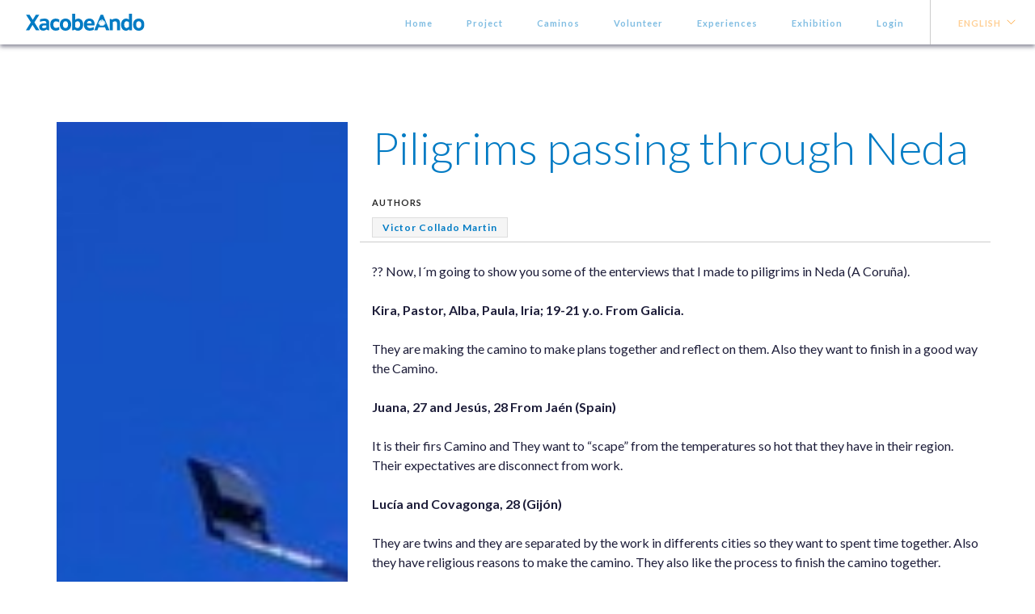

--- FILE ---
content_type: text/html; charset=UTF-8
request_url: https://www.xacobeando.eu/en/piligrims-passing-through-neda/
body_size: 12401
content:
<!doctype html>
<html lang="en-US">

<head>
	<meta charset="UTF-8">
	<meta name="viewport" content="width=device-width, initial-scale=1.0">
	<link rel="pingback" href="https://www.xacobeando.eu/xmlrpc.php" />

	

	<meta name='robots' content='index, follow, max-image-preview:large, max-snippet:-1, max-video-preview:-1' />
<link rel="alternate" hreflang="en" href="https://www.xacobeando.eu/en/piligrims-passing-through-neda/" />
<link rel="alternate" hreflang="es" href="https://www.xacobeando.eu/es/piligrims-passing-through-neda/" />
<link rel="alternate" hreflang="x-default" href="https://www.xacobeando.eu/en/piligrims-passing-through-neda/" />

	<!-- This site is optimized with the Yoast SEO plugin v19.4 - https://yoast.com/wordpress/plugins/seo/ -->
	<title>Piligrims passing through Neda | Xacobeando</title>
	<meta name="description" content="Xacobeando is a project of volunteer teams in high priority areas within the European Solidarity Corps. Xunta de Galicia project." />
	<link rel="canonical" href="https://www.xacobeando.eu/en/piligrims-passing-through-neda/" />
	<meta property="og:locale" content="en_US" />
	<meta property="og:type" content="article" />
	<meta property="og:title" content="Piligrims passing through Neda | Xacobeando" />
	<meta property="og:description" content="Xacobeando is a project of volunteer teams in high priority areas within the European Solidarity Corps. Xunta de Galicia project." />
	<meta property="og:url" content="https://www.xacobeando.eu/en/piligrims-passing-through-neda/" />
	<meta property="og:site_name" content="Xacobeando" />
	<meta property="article:publisher" content="https://www.facebook.com/Xacobeando-101211579315381" />
	<meta property="article:published_time" content="2022-08-17T09:46:49+00:00" />
	<meta property="article:modified_time" content="2022-11-06T16:49:28+00:00" />
	<meta property="og:image" content="https://www.xacobeando.eu/wp-content/uploads/2022/08/torre-do-reloxo-de-neda-02-11.jpg" />
	<meta property="og:image:width" content="694" />
	<meta property="og:image:height" content="673" />
	<meta property="og:image:type" content="image/jpeg" />
	<meta name="author" content="Victor Collado Martin" />
	<meta name="twitter:card" content="summary_large_image" />
	<meta name="twitter:label1" content="Written by" />
	<meta name="twitter:data1" content="Victor Collado Martin" />
	<meta name="twitter:label2" content="Est. reading time" />
	<meta name="twitter:data2" content="4 minutes" />
	<script type="application/ld+json" class="yoast-schema-graph">{"@context":"https://schema.org","@graph":[{"@type":"Organization","@id":"https://www.xacobeando.eu/en/#organization","name":"Xacobeando","url":"https://www.xacobeando.eu/en/","sameAs":["https://www.instagram.com/xacobeando.xuventude/","https://www.facebook.com/Xacobeando-101211579315381"],"logo":{"@type":"ImageObject","inLanguage":"en-US","@id":"https://www.xacobeando.eu/en/#/schema/logo/image/","url":"https://www.xacobeando.eu/wp-content/uploads/2022/06/xac-logo-pos.svg","contentUrl":"https://www.xacobeando.eu/wp-content/uploads/2022/06/xac-logo-pos.svg","width":507,"height":72,"caption":"Xacobeando"},"image":{"@id":"https://www.xacobeando.eu/en/#/schema/logo/image/"}},{"@type":"WebSite","@id":"https://www.xacobeando.eu/en/#website","url":"https://www.xacobeando.eu/en/","name":"Xacobeando","description":"Camino de Santiago","publisher":{"@id":"https://www.xacobeando.eu/en/#organization"},"potentialAction":[{"@type":"SearchAction","target":{"@type":"EntryPoint","urlTemplate":"https://www.xacobeando.eu/en/?s={search_term_string}"},"query-input":"required name=search_term_string"}],"inLanguage":"en-US"},{"@type":"ImageObject","inLanguage":"en-US","@id":"https://www.xacobeando.eu/en/piligrims-passing-through-neda/#primaryimage","url":"https://www.xacobeando.eu/wp-content/uploads/2022/08/torre-do-reloxo-de-neda-02-11.jpg","contentUrl":"https://www.xacobeando.eu/wp-content/uploads/2022/08/torre-do-reloxo-de-neda-02-11.jpg","width":694,"height":673},{"@type":"WebPage","@id":"https://www.xacobeando.eu/en/piligrims-passing-through-neda/","url":"https://www.xacobeando.eu/en/piligrims-passing-through-neda/","name":"Piligrims passing through Neda | Xacobeando","isPartOf":{"@id":"https://www.xacobeando.eu/en/#website"},"primaryImageOfPage":{"@id":"https://www.xacobeando.eu/en/piligrims-passing-through-neda/#primaryimage"},"image":{"@id":"https://www.xacobeando.eu/en/piligrims-passing-through-neda/#primaryimage"},"thumbnailUrl":"https://www.xacobeando.eu/wp-content/uploads/2022/08/torre-do-reloxo-de-neda-02-11.jpg","datePublished":"2022-08-17T09:46:49+00:00","dateModified":"2022-11-06T16:49:28+00:00","description":"Xacobeando is a project of volunteer teams in high priority areas within the European Solidarity Corps. Xunta de Galicia project.","breadcrumb":{"@id":"https://www.xacobeando.eu/en/piligrims-passing-through-neda/#breadcrumb"},"inLanguage":"en-US","potentialAction":[{"@type":"ReadAction","target":["https://www.xacobeando.eu/en/piligrims-passing-through-neda/"]}]},{"@type":"BreadcrumbList","@id":"https://www.xacobeando.eu/en/piligrims-passing-through-neda/#breadcrumb","itemListElement":[{"@type":"ListItem","position":1,"name":"Home","item":"https://www.xacobeando.eu/en/"},{"@type":"ListItem","position":2,"name":"Piligrims passing through Neda"}]},{"@type":"Article","@id":"https://www.xacobeando.eu/en/piligrims-passing-through-neda/#article","isPartOf":{"@id":"https://www.xacobeando.eu/en/piligrims-passing-through-neda/"},"author":{"name":"Victor Collado Martin","@id":"https://www.xacobeando.eu/en/#/schema/person/d3eac50059d694de6cd7d43a42e45012"},"headline":"Piligrims passing through Neda","datePublished":"2022-08-17T09:46:49+00:00","dateModified":"2022-11-06T16:49:28+00:00","mainEntityOfPage":{"@id":"https://www.xacobeando.eu/en/piligrims-passing-through-neda/"},"wordCount":880,"publisher":{"@id":"https://www.xacobeando.eu/en/#organization"},"image":{"@id":"https://www.xacobeando.eu/en/piligrims-passing-through-neda/#primaryimage"},"thumbnailUrl":"https://www.xacobeando.eu/wp-content/uploads/2022/08/torre-do-reloxo-de-neda-02-11.jpg","inLanguage":"en-US"},{"@type":"Person","@id":"https://www.xacobeando.eu/en/#/schema/person/d3eac50059d694de6cd7d43a42e45012","name":"Victor Collado Martin","image":{"@type":"ImageObject","inLanguage":"en-US","@id":"https://www.xacobeando.eu/en/#/schema/person/image/","url":"https://secure.gravatar.com/avatar/6501675636b895479c9621321341f17e92a1c5c29920eeea23c505fc99f698d7?s=96&d=mm&r=g","contentUrl":"https://secure.gravatar.com/avatar/6501675636b895479c9621321341f17e92a1c5c29920eeea23c505fc99f698d7?s=96&d=mm&r=g","caption":"Victor Collado Martin"},"url":"https://www.xacobeando.eu/en/author/victorcolladomartin/"}]}</script>
	<!-- / Yoast SEO plugin. -->


<link rel='dns-prefetch' href='//fonts.googleapis.com' />
<link rel="alternate" type="application/rss+xml" title="Xacobeando &raquo; Feed" href="https://www.xacobeando.eu/en/feed/" />
<link rel="alternate" type="application/rss+xml" title="Xacobeando &raquo; Comments Feed" href="https://www.xacobeando.eu/en/comments/feed/" />
<link rel="alternate" title="oEmbed (JSON)" type="application/json+oembed" href="https://www.xacobeando.eu/en/wp-json/oembed/1.0/embed?url=https%3A%2F%2Fwww.xacobeando.eu%2Fen%2Fpiligrims-passing-through-neda%2F" />
<link rel="alternate" title="oEmbed (XML)" type="text/xml+oembed" href="https://www.xacobeando.eu/en/wp-json/oembed/1.0/embed?url=https%3A%2F%2Fwww.xacobeando.eu%2Fen%2Fpiligrims-passing-through-neda%2F&#038;format=xml" />
<style id='wp-img-auto-sizes-contain-inline-css' type='text/css'>
img:is([sizes=auto i],[sizes^="auto," i]){contain-intrinsic-size:3000px 1500px}
/*# sourceURL=wp-img-auto-sizes-contain-inline-css */
</style>
<link rel='stylesheet' id='main-css' href='https://www.xacobeando.eu/wp-content/uploads/wp-less/foundryus/resources/styles/main-4b26dcaf31.css' type='text/css' media='all' />
<link rel='stylesheet' id='fontawesome-css' href='https://www.xacobeando.eu/wp-content/themes/foundryus/resources/fontawesome/css/all.min.css?ver=6.9' type='text/css' media='all' />
<style id='wp-emoji-styles-inline-css' type='text/css'>

	img.wp-smiley, img.emoji {
		display: inline !important;
		border: none !important;
		box-shadow: none !important;
		height: 1em !important;
		width: 1em !important;
		margin: 0 0.07em !important;
		vertical-align: -0.1em !important;
		background: none !important;
		padding: 0 !important;
	}
/*# sourceURL=wp-emoji-styles-inline-css */
</style>
<link rel='stylesheet' id='wp-block-library-css' href='https://www.xacobeando.eu/wp-includes/css/dist/block-library/style.min.css?ver=6.9' type='text/css' media='all' />
<style id='global-styles-inline-css' type='text/css'>
:root{--wp--preset--aspect-ratio--square: 1;--wp--preset--aspect-ratio--4-3: 4/3;--wp--preset--aspect-ratio--3-4: 3/4;--wp--preset--aspect-ratio--3-2: 3/2;--wp--preset--aspect-ratio--2-3: 2/3;--wp--preset--aspect-ratio--16-9: 16/9;--wp--preset--aspect-ratio--9-16: 9/16;--wp--preset--color--black: #000000;--wp--preset--color--cyan-bluish-gray: #abb8c3;--wp--preset--color--white: #ffffff;--wp--preset--color--pale-pink: #f78da7;--wp--preset--color--vivid-red: #cf2e2e;--wp--preset--color--luminous-vivid-orange: #ff6900;--wp--preset--color--luminous-vivid-amber: #fcb900;--wp--preset--color--light-green-cyan: #7bdcb5;--wp--preset--color--vivid-green-cyan: #00d084;--wp--preset--color--pale-cyan-blue: #8ed1fc;--wp--preset--color--vivid-cyan-blue: #0693e3;--wp--preset--color--vivid-purple: #9b51e0;--wp--preset--gradient--vivid-cyan-blue-to-vivid-purple: linear-gradient(135deg,rgb(6,147,227) 0%,rgb(155,81,224) 100%);--wp--preset--gradient--light-green-cyan-to-vivid-green-cyan: linear-gradient(135deg,rgb(122,220,180) 0%,rgb(0,208,130) 100%);--wp--preset--gradient--luminous-vivid-amber-to-luminous-vivid-orange: linear-gradient(135deg,rgb(252,185,0) 0%,rgb(255,105,0) 100%);--wp--preset--gradient--luminous-vivid-orange-to-vivid-red: linear-gradient(135deg,rgb(255,105,0) 0%,rgb(207,46,46) 100%);--wp--preset--gradient--very-light-gray-to-cyan-bluish-gray: linear-gradient(135deg,rgb(238,238,238) 0%,rgb(169,184,195) 100%);--wp--preset--gradient--cool-to-warm-spectrum: linear-gradient(135deg,rgb(74,234,220) 0%,rgb(151,120,209) 20%,rgb(207,42,186) 40%,rgb(238,44,130) 60%,rgb(251,105,98) 80%,rgb(254,248,76) 100%);--wp--preset--gradient--blush-light-purple: linear-gradient(135deg,rgb(255,206,236) 0%,rgb(152,150,240) 100%);--wp--preset--gradient--blush-bordeaux: linear-gradient(135deg,rgb(254,205,165) 0%,rgb(254,45,45) 50%,rgb(107,0,62) 100%);--wp--preset--gradient--luminous-dusk: linear-gradient(135deg,rgb(255,203,112) 0%,rgb(199,81,192) 50%,rgb(65,88,208) 100%);--wp--preset--gradient--pale-ocean: linear-gradient(135deg,rgb(255,245,203) 0%,rgb(182,227,212) 50%,rgb(51,167,181) 100%);--wp--preset--gradient--electric-grass: linear-gradient(135deg,rgb(202,248,128) 0%,rgb(113,206,126) 100%);--wp--preset--gradient--midnight: linear-gradient(135deg,rgb(2,3,129) 0%,rgb(40,116,252) 100%);--wp--preset--font-size--small: 13px;--wp--preset--font-size--medium: 20px;--wp--preset--font-size--large: 36px;--wp--preset--font-size--x-large: 42px;--wp--preset--spacing--20: 0.44rem;--wp--preset--spacing--30: 0.67rem;--wp--preset--spacing--40: 1rem;--wp--preset--spacing--50: 1.5rem;--wp--preset--spacing--60: 2.25rem;--wp--preset--spacing--70: 3.38rem;--wp--preset--spacing--80: 5.06rem;--wp--preset--shadow--natural: 6px 6px 9px rgba(0, 0, 0, 0.2);--wp--preset--shadow--deep: 12px 12px 50px rgba(0, 0, 0, 0.4);--wp--preset--shadow--sharp: 6px 6px 0px rgba(0, 0, 0, 0.2);--wp--preset--shadow--outlined: 6px 6px 0px -3px rgb(255, 255, 255), 6px 6px rgb(0, 0, 0);--wp--preset--shadow--crisp: 6px 6px 0px rgb(0, 0, 0);}:where(.is-layout-flex){gap: 0.5em;}:where(.is-layout-grid){gap: 0.5em;}body .is-layout-flex{display: flex;}.is-layout-flex{flex-wrap: wrap;align-items: center;}.is-layout-flex > :is(*, div){margin: 0;}body .is-layout-grid{display: grid;}.is-layout-grid > :is(*, div){margin: 0;}:where(.wp-block-columns.is-layout-flex){gap: 2em;}:where(.wp-block-columns.is-layout-grid){gap: 2em;}:where(.wp-block-post-template.is-layout-flex){gap: 1.25em;}:where(.wp-block-post-template.is-layout-grid){gap: 1.25em;}.has-black-color{color: var(--wp--preset--color--black) !important;}.has-cyan-bluish-gray-color{color: var(--wp--preset--color--cyan-bluish-gray) !important;}.has-white-color{color: var(--wp--preset--color--white) !important;}.has-pale-pink-color{color: var(--wp--preset--color--pale-pink) !important;}.has-vivid-red-color{color: var(--wp--preset--color--vivid-red) !important;}.has-luminous-vivid-orange-color{color: var(--wp--preset--color--luminous-vivid-orange) !important;}.has-luminous-vivid-amber-color{color: var(--wp--preset--color--luminous-vivid-amber) !important;}.has-light-green-cyan-color{color: var(--wp--preset--color--light-green-cyan) !important;}.has-vivid-green-cyan-color{color: var(--wp--preset--color--vivid-green-cyan) !important;}.has-pale-cyan-blue-color{color: var(--wp--preset--color--pale-cyan-blue) !important;}.has-vivid-cyan-blue-color{color: var(--wp--preset--color--vivid-cyan-blue) !important;}.has-vivid-purple-color{color: var(--wp--preset--color--vivid-purple) !important;}.has-black-background-color{background-color: var(--wp--preset--color--black) !important;}.has-cyan-bluish-gray-background-color{background-color: var(--wp--preset--color--cyan-bluish-gray) !important;}.has-white-background-color{background-color: var(--wp--preset--color--white) !important;}.has-pale-pink-background-color{background-color: var(--wp--preset--color--pale-pink) !important;}.has-vivid-red-background-color{background-color: var(--wp--preset--color--vivid-red) !important;}.has-luminous-vivid-orange-background-color{background-color: var(--wp--preset--color--luminous-vivid-orange) !important;}.has-luminous-vivid-amber-background-color{background-color: var(--wp--preset--color--luminous-vivid-amber) !important;}.has-light-green-cyan-background-color{background-color: var(--wp--preset--color--light-green-cyan) !important;}.has-vivid-green-cyan-background-color{background-color: var(--wp--preset--color--vivid-green-cyan) !important;}.has-pale-cyan-blue-background-color{background-color: var(--wp--preset--color--pale-cyan-blue) !important;}.has-vivid-cyan-blue-background-color{background-color: var(--wp--preset--color--vivid-cyan-blue) !important;}.has-vivid-purple-background-color{background-color: var(--wp--preset--color--vivid-purple) !important;}.has-black-border-color{border-color: var(--wp--preset--color--black) !important;}.has-cyan-bluish-gray-border-color{border-color: var(--wp--preset--color--cyan-bluish-gray) !important;}.has-white-border-color{border-color: var(--wp--preset--color--white) !important;}.has-pale-pink-border-color{border-color: var(--wp--preset--color--pale-pink) !important;}.has-vivid-red-border-color{border-color: var(--wp--preset--color--vivid-red) !important;}.has-luminous-vivid-orange-border-color{border-color: var(--wp--preset--color--luminous-vivid-orange) !important;}.has-luminous-vivid-amber-border-color{border-color: var(--wp--preset--color--luminous-vivid-amber) !important;}.has-light-green-cyan-border-color{border-color: var(--wp--preset--color--light-green-cyan) !important;}.has-vivid-green-cyan-border-color{border-color: var(--wp--preset--color--vivid-green-cyan) !important;}.has-pale-cyan-blue-border-color{border-color: var(--wp--preset--color--pale-cyan-blue) !important;}.has-vivid-cyan-blue-border-color{border-color: var(--wp--preset--color--vivid-cyan-blue) !important;}.has-vivid-purple-border-color{border-color: var(--wp--preset--color--vivid-purple) !important;}.has-vivid-cyan-blue-to-vivid-purple-gradient-background{background: var(--wp--preset--gradient--vivid-cyan-blue-to-vivid-purple) !important;}.has-light-green-cyan-to-vivid-green-cyan-gradient-background{background: var(--wp--preset--gradient--light-green-cyan-to-vivid-green-cyan) !important;}.has-luminous-vivid-amber-to-luminous-vivid-orange-gradient-background{background: var(--wp--preset--gradient--luminous-vivid-amber-to-luminous-vivid-orange) !important;}.has-luminous-vivid-orange-to-vivid-red-gradient-background{background: var(--wp--preset--gradient--luminous-vivid-orange-to-vivid-red) !important;}.has-very-light-gray-to-cyan-bluish-gray-gradient-background{background: var(--wp--preset--gradient--very-light-gray-to-cyan-bluish-gray) !important;}.has-cool-to-warm-spectrum-gradient-background{background: var(--wp--preset--gradient--cool-to-warm-spectrum) !important;}.has-blush-light-purple-gradient-background{background: var(--wp--preset--gradient--blush-light-purple) !important;}.has-blush-bordeaux-gradient-background{background: var(--wp--preset--gradient--blush-bordeaux) !important;}.has-luminous-dusk-gradient-background{background: var(--wp--preset--gradient--luminous-dusk) !important;}.has-pale-ocean-gradient-background{background: var(--wp--preset--gradient--pale-ocean) !important;}.has-electric-grass-gradient-background{background: var(--wp--preset--gradient--electric-grass) !important;}.has-midnight-gradient-background{background: var(--wp--preset--gradient--midnight) !important;}.has-small-font-size{font-size: var(--wp--preset--font-size--small) !important;}.has-medium-font-size{font-size: var(--wp--preset--font-size--medium) !important;}.has-large-font-size{font-size: var(--wp--preset--font-size--large) !important;}.has-x-large-font-size{font-size: var(--wp--preset--font-size--x-large) !important;}
/*# sourceURL=global-styles-inline-css */
</style>

<style id='classic-theme-styles-inline-css' type='text/css'>
/*! This file is auto-generated */
.wp-block-button__link{color:#fff;background-color:#32373c;border-radius:9999px;box-shadow:none;text-decoration:none;padding:calc(.667em + 2px) calc(1.333em + 2px);font-size:1.125em}.wp-block-file__button{background:#32373c;color:#fff;text-decoration:none}
/*# sourceURL=/wp-includes/css/classic-themes.min.css */
</style>
<link rel='stylesheet' id='um_fonticons_ii-css' href='https://www.xacobeando.eu/wp-content/plugins/ultimate-member/assets/css/um-fonticons-ii.css?ver=2.4.2' type='text/css' media='all' />
<link rel='stylesheet' id='um_fonticons_fa-css' href='https://www.xacobeando.eu/wp-content/plugins/ultimate-member/assets/css/um-fonticons-fa.css?ver=2.4.2' type='text/css' media='all' />
<link rel='stylesheet' id='select2-css' href='https://www.xacobeando.eu/wp-content/plugins/ultimate-member/assets/css/select2/select2.min.css?ver=4.0.13' type='text/css' media='all' />
<link rel='stylesheet' id='um_crop-css' href='https://www.xacobeando.eu/wp-content/plugins/ultimate-member/assets/css/um-crop.css?ver=2.4.2' type='text/css' media='all' />
<link rel='stylesheet' id='um_modal-css' href='https://www.xacobeando.eu/wp-content/plugins/ultimate-member/assets/css/um-modal.css?ver=2.4.2' type='text/css' media='all' />
<link rel='stylesheet' id='um_styles-css' href='https://www.xacobeando.eu/wp-content/plugins/ultimate-member/assets/css/um-styles.css?ver=2.4.2' type='text/css' media='all' />
<link rel='stylesheet' id='um_profile-css' href='https://www.xacobeando.eu/wp-content/plugins/ultimate-member/assets/css/um-profile.css?ver=2.4.2' type='text/css' media='all' />
<link rel='stylesheet' id='um_account-css' href='https://www.xacobeando.eu/wp-content/plugins/ultimate-member/assets/css/um-account.css?ver=2.4.2' type='text/css' media='all' />
<link rel='stylesheet' id='um_misc-css' href='https://www.xacobeando.eu/wp-content/plugins/ultimate-member/assets/css/um-misc.css?ver=2.4.2' type='text/css' media='all' />
<link rel='stylesheet' id='um_fileupload-css' href='https://www.xacobeando.eu/wp-content/plugins/ultimate-member/assets/css/um-fileupload.css?ver=2.4.2' type='text/css' media='all' />
<link rel='stylesheet' id='um_datetime-css' href='https://www.xacobeando.eu/wp-content/plugins/ultimate-member/assets/css/pickadate/default.css?ver=2.4.2' type='text/css' media='all' />
<link rel='stylesheet' id='um_datetime_date-css' href='https://www.xacobeando.eu/wp-content/plugins/ultimate-member/assets/css/pickadate/default.date.css?ver=2.4.2' type='text/css' media='all' />
<link rel='stylesheet' id='um_datetime_time-css' href='https://www.xacobeando.eu/wp-content/plugins/ultimate-member/assets/css/pickadate/default.time.css?ver=2.4.2' type='text/css' media='all' />
<link rel='stylesheet' id='um_raty-css' href='https://www.xacobeando.eu/wp-content/plugins/ultimate-member/assets/css/um-raty.css?ver=2.4.2' type='text/css' media='all' />
<link rel='stylesheet' id='um_scrollbar-css' href='https://www.xacobeando.eu/wp-content/plugins/ultimate-member/assets/css/simplebar.css?ver=2.4.2' type='text/css' media='all' />
<link rel='stylesheet' id='um_tipsy-css' href='https://www.xacobeando.eu/wp-content/plugins/ultimate-member/assets/css/um-tipsy.css?ver=2.4.2' type='text/css' media='all' />
<link rel='stylesheet' id='um_responsive-css' href='https://www.xacobeando.eu/wp-content/plugins/ultimate-member/assets/css/um-responsive.css?ver=2.4.2' type='text/css' media='all' />
<link rel='stylesheet' id='um_default_css-css' href='https://www.xacobeando.eu/wp-content/plugins/ultimate-member/assets/css/um-old-default.css?ver=2.4.2' type='text/css' media='all' />
<link rel='stylesheet' id='ebor-body-font-css' href='//fonts.googleapis.com/css?family=Lato%3A400%2C500%2C600&#038;ver=6.9' type='text/css' media='all' />
<link rel='stylesheet' id='ebor-heading-font-css' href='//fonts.googleapis.com/css?family=Lato%3A100%2C400%2C300%2C500%2C600%2C700&#038;ver=6.9' type='text/css' media='all' />
<link rel='stylesheet' id='ebor-lato-font-css' href='https://fonts.googleapis.com/css?family=Lato%3A300%2C400&#038;ver=1.0.0' type='text/css' media='all' />
<link rel='stylesheet' id='ebor-bootstrap-css' href='https://www.xacobeando.eu/wp-content/themes/foundry/style/css/bootstrap.css?ver=1.0.0' type='text/css' media='all' />
<link rel='stylesheet' id='ebor-plugins-css' href='https://www.xacobeando.eu/wp-content/themes/foundry/style/css/plugins.css?ver=1.0.0' type='text/css' media='all' />
<link rel='stylesheet' id='ebor-fonts-css' href='https://www.xacobeando.eu/wp-content/themes/foundry/style/css/fonts.css?ver=1.0.0' type='text/css' media='all' />
<link rel='stylesheet' id='ebor-theme-styles-css' href='https://www.xacobeando.eu/wp-content/uploads/wp-less/foundry/style/css/theme-5900f7266f.css' type='text/css' media='all' />
<link rel='stylesheet' id='ebor-style-css' href='https://www.xacobeando.eu/wp-content/themes/foundryus/style.css?ver=1.0.0' type='text/css' media='all' />
<style id='ebor-style-inline-css' type='text/css'>

			.nav-bar {
				height: 55px;
				max-height: 55px;
				line-height: 53px;	
			}
			.nav-bar > .module.left > a {
				height: 55px;
			}
			@media all and ( min-width: 992px ){
				.nav-bar .module, .nav-bar .module-group {
					height: 55px;
				}
			}
			.widget-handle .cart .label {
				top: 9px;
			}
			.module.widget-handle.mobile-toggle {
				line-height: 53px;	
				max-height: 55px;
			}
			.module-group.right .module.left:first-child {
				padding-right: 32px;
			}
			.menu > li ul {
				width: 200px;
			}
			.mega-menu > li {
				width: 200px !important;
			}
		.breadcrumb.breadcrumb-2 { display: none; }
/*# sourceURL=ebor-style-inline-css */
</style>
<link rel='stylesheet' id='catalog-frontend-css' href='https://www.xacobeando.eu/wp-content/uploads/wp-lesshttps://www.xacobeando.eu/wp-content/plugins/partners-catalog/resources/css/catalog-frontend-f3cc1d0d4a.css' type='text/css' media='all' />
<script type="text/javascript" src="https://www.xacobeando.eu/wp-includes/js/jquery/jquery.min.js?ver=3.7.1" id="jquery-core-js"></script>
<script type="text/javascript" src="https://www.xacobeando.eu/wp-includes/js/jquery/jquery-migrate.min.js?ver=3.4.1" id="jquery-migrate-js"></script>
<script type="text/javascript" src="https://www.xacobeando.eu/wp-content/plugins/ultimate-member/assets/js/um-gdpr.min.js?ver=2.4.2" id="um-gdpr-js"></script>
<link rel="https://api.w.org/" href="https://www.xacobeando.eu/en/wp-json/" /><link rel="alternate" title="JSON" type="application/json" href="https://www.xacobeando.eu/en/wp-json/wp/v2/posts/1819" /><link rel="EditURI" type="application/rsd+xml" title="RSD" href="https://www.xacobeando.eu/xmlrpc.php?rsd" />
<meta name="generator" content="WordPress 6.9" />
<link rel='shortlink' href='https://www.xacobeando.eu/en/?p=1819' />
<meta name="generator" content="WPML ver:4.5.12 stt:1,2;" />
		<style type="text/css">
			.um_request_name {
				display: none !important;
			}
		</style>
	<meta name="generator" content="Powered by WPBakery Page Builder - drag and drop page builder for WordPress."/>
<link rel="icon" href="https://www.xacobeando.eu/wp-content/uploads/2022/06/cropped-cunchina-solo_cunchina-32x32.png" sizes="32x32" />
<link rel="icon" href="https://www.xacobeando.eu/wp-content/uploads/2022/06/cropped-cunchina-solo_cunchina-192x192.png" sizes="192x192" />
<link rel="apple-touch-icon" href="https://www.xacobeando.eu/wp-content/uploads/2022/06/cropped-cunchina-solo_cunchina-180x180.png" />
<meta name="msapplication-TileImage" content="https://www.xacobeando.eu/wp-content/uploads/2022/06/cropped-cunchina-solo_cunchina-270x270.png" />
<noscript><style> .wpb_animate_when_almost_visible { opacity: 1; }</style></noscript><link rel='stylesheet' id='mbfs-form-css' href='https://www.xacobeando.eu/wp-content/plugins/mb-frontend-submission/assets/form.css?ver=4.1.0' type='text/css' media='all' />
</head>

<body class="wp-singular post-template-default single single-post postid-1819 single-format-standard wp-theme-foundry wp-child-theme-foundryus no-parallax normal-layout parallax-3d btn-regular wpb-js-composer js-comp-ver-6.9.0 vc_responsive">


<div class="nav-container">
 
    <nav >
        <div class="nav-bar">
        
            <div class="module left">
                <a href="https://www.xacobeando.eu/en/">
                    <img class="logo logo-light" alt="Xacobeando" src="https://www.xacobeando.eu/wp-content/uploads/2022/06/xac-logo-neg.svg" />
                    <img class="logo logo-dark" alt="Xacobeando" src="https://www.xacobeando.eu/wp-content/uploads/2022/06/xac-logo-pos.svg" />
                </a>
            </div>
            
            <div class="module widget-handle mobile-toggle right visible-sm visible-xs">
                <i class="ti-menu"></i>
            </div>
            
            <div class="module-group right">
            
                <div class="module left">
                    <ul id="menu-main_en" class="menu"><li id="menu-item-111" class="menu-item menu-item-type-custom menu-item-object-custom menu-item-111"><a href="/">Home</a></li>
<li id="menu-item-110" class="menu-item menu-item-type-post_type menu-item-object-page menu-item-110"><a href="https://www.xacobeando.eu/en/project/">Project</a></li>
<li id="menu-item-173" class="menu-item menu-item-type-post_type menu-item-object-page menu-item-173"><a href="https://www.xacobeando.eu/en/caminos/">Caminos</a></li>
<li id="menu-item-114" class="menu-item menu-item-type-post_type menu-item-object-page menu-item-114"><a href="https://www.xacobeando.eu/en/directory-volunteer/">Volunteer</a></li>
<li id="menu-item-257" class="menu-item menu-item-type-post_type menu-item-object-page menu-item-257"><a href="https://www.xacobeando.eu/en/experiences/">Experiences</a></li>
<li id="menu-item-4787" class="menu-item menu-item-type-post_type menu-item-object-page menu-item-4787"><a href="https://www.xacobeando.eu/en/exhibition/">Exhibition</a></li>
<li id="menu-item-113" class="menu-item menu-item-type-post_type menu-item-object-page menu-item-113"><a href="https://www.xacobeando.eu/en/login/">Login</a></li>
</ul>                </div>
				
				
<div class="module widget-handle language left">
    <ul class="menu">
        <li class="has-dropdown">
            <a href="#">English</a>
            <ul>	
	            <li><a href="https://www.xacobeando.eu/es/piligrims-passing-through-neda/">Español</a></li><li><a href="https://www.xacobeando.eu/en/piligrims-passing-through-neda/">English</a></li>            </ul>
        </li>
    </ul>
</div>                
            </div>

        </div>
    </nav>
    
</div><div class="main-container">
<section id="post-1819" class="post-1819 post type-post status-publish format-standard has-post-thumbnail hentry category-uncategorized paths-english-way digital_path-pilgrim">
	<div class="container">
		
		<!-- Tab panes -->
		<div class="tab-content">

			<div role="tabpanel" class="tab-pane active" id="show">
				<div class="row">
					

<div class="col-xs-12 ">
	<div class="row row-flex mb24">
		<div class="col-xs-12 col-sm-6 col-md-4 col-img">
			<div class="img-container">
				<img width="694" height="673" src="https://www.xacobeando.eu/wp-content/uploads/2022/08/torre-do-reloxo-de-neda-02-11.jpg" class="img-responsive wp-post-image" alt="" decoding="async" fetchpriority="high" srcset="https://www.xacobeando.eu/wp-content/uploads/2022/08/torre-do-reloxo-de-neda-02-11.jpg 694w, https://www.xacobeando.eu/wp-content/uploads/2022/08/torre-do-reloxo-de-neda-02-11-300x291.jpg 300w" sizes="(max-width: 694px) 100vw, 694px" />			</div>
		</div>
		<div class="col-xs-12 col-sm-6 col-md-8">
			<div class="row">
				<div class="col-xs-12">
					<h1 class="post-title">Piligrims passing through Neda</h1>				</div>

				<div class="col-xs-12 ">
										
					
					<label>Authors</label>
					
					<ul class="list-inline list-authors">

						<li class="label">
														<a href="https://www.xacobeando.eu/en/profile/59/">
								Victor Collado Martin							</a>
						</li>
											</ul>
					
				</div>
				<hr>
				
				<div class="col-xs-12">

					<div class="panel-description">
						<p>?? Now, I´m going to show you some of the enterviews that I made to piligrims in Neda (A Coruña).</p>
<p><strong>Kira, Pastor, Alba, Paula, Iria; 19-21 y.o. From Galicia.</strong></p>
<p>They are making the camino to make plans together and reflect on them. Also they want to finish in a good way the Camino.</p>
<p><strong>Juana, 27 and Jesús, 28 From Jaén (Spain)</strong></p>
<p>It is their firs Camino and They want to &#8220;scape&#8221; from the temperatures so hot that they have in their region. Their expectatives are disconnect from work.</p>
<p><strong>Lucía and Covagonga, 28 (Gijón)</strong></p>
<p>They are twins and they are separated by the work in differents cities so they want to spent time together. Also they have religious reasons to make the camino. They also like the process to finish the camino together.</p>
<p><strong>Raquel, 44; Julio, 46; José Manuel, 35 and Martín,2 </strong></p>
<p>They are a group of friends from Andalucía that they only want to spent time with family and friends and they think that they could find some friendship here.</p>
<p><strong>Jose Hernández, 57 from Elche (Andalucía, Spain)</strong></p>
<p>Each two or three years he do the camino. He has already done the French, North and Portuguese Caminos. He wants to visit the tomb of the apostle Santiago, make new friendships and escape from his work.</p>
<p><strong>Laura, 21 and Annia, 41</strong></p>
<p>Laura and Annia are two women, one from Madrid and other from Sicilia who they travel alone but they met and they travel together.</p>
<p>Laura made the camino two years ago but Covid 19 arrived and she couldn´t finish it , so it is like a pending question that she had.</p>
<p>Annia, wants to feel this experience of life.</p>
<p><strong>Adrián, 36. Jerez de la Frontera (Andalucía, Spain)</strong></p>
<p>He wanted to make the camino since a time ago and he has some reasons like making a historical route, also religious reasons.</p>
<p>He expect that it is a good experience to enjoy the trip and give some feedback in people.</p>
<p><strong>Tomas, 14; Santi, 9 and Gabriela, 43 (Argentina- London, UK)</strong></p>
<p>This family come to Spain each year and they decided that it was the moment to make the camino with children. Their reasons are religious and they are so excited to make the camino  because it can be a good moment to spent time with family and rediscover themselves.</p>
<p>Children thought that it was like a sacrifice.</p>
<p><strong>Julia, 11; Teresa, 9; Irene, 48 and Solid, 44. (Valencia, Spain)</strong></p>
<p>This family has a religious motivation to make the camino and also they want to make trackking, have fun and reunite with family.</p>
<p>They expect that they will be in contact with nature and they have a lot of things to be thankful for to God.</p>
<p>?? Ahora os voy a mostrar algunas de las entrevistas que hice a peregrinos en Neda (A Coruña).</p>
<p>Kira, Pastor, Alba, Paula, Iria; 19-21 años De Galicia.</p>
<p>Están haciendo el camino para hacer planes juntos y reflexionar sobre ellos. También quieren terminar de buena manera el Camino.</p>
<p>Juana, 27 y Jesús, 28 De Jaén (España)</p>
<p>Es su primer Camino y quieren “escapar” de las temperaturas tan altas que hay en su región. Sus expectativas son desconectarse del trabajo.</p>
<p>Lucía y Covagonga, 28 (Gijón)</p>
<p>Son mellizos y están separados por el trabajo en diferentes ciudades por lo que quieren pasar tiempo juntos. También tienen motivos religiosos para hacer el camino. También les gusta el proceso de terminar el camino juntos.</p>
<p>Raquel, 44; Julio, 46; José Manuel, 35 y Martín, 2</p>
<p>Son un grupo de amigos andaluces que solo quieren pasar tiempo con la familia y los amigos y piensan que aquí podrían encontrar alguna amistad.</p>
<p>Jose Hernández, 57 años de Elche (Andalucía, España)</p>
<p>Cada dos o tres años hace el camino. Ya ha hecho los Caminos Francés, Norte y Portugués. Quiere visitar la tumba del apóstol Santiago, hacer nuevas amistades y escapar de su trabajo.</p>
<p>Laura, 21 y Ania, 41</p>
<p>Laura y Annia son dos mujeres, una madrileña y otra siciliana que viajan solas pero se conocieron y viajan juntas.</p>
<p>Laura hizo el camino hace dos años pero llegó el Covid 19 y no pudo terminarlo, así que es como una asignatura pendiente que tenía.</p>
<p>Annia, quiere sentir esta experiencia de vida.</p>
<p>Adrián, 36 años. Jerez de la Frontera (Andalucía, España)</p>
<p>Quería hacer el camino desde hace tiempo y tiene algunas razones como hacer una ruta histórica, también religiosa.</p>
<p>Espera que sea una buena experiencia para disfrutar el viaje y dar retroalimentación a la gente.</p>
<p>Tomás, 14; Santi, 9 y Gabriela, 43 (Argentina- Londres, Reino Unido)</p>
<p>Esta familia viene a España cada año y decidieron que era el momento de hacer el camino con niños. Sus motivos son religiosos y tienen muchas ganas de hacer el camino porque puede ser un buen momento para pasar tiempo en familia y redescubrirse a sí mismos.</p>
<p>Los niños pensaron que era como un sacrificio.</p>
<p>Julia, 11; teresa, 9; Irene, 48 y Sólido, 44. (Valencia, España)</p>
<p>Esta familia tiene una motivación religiosa para hacer el camino y también quieren hacer senderismo, divertirse y reunirse con la familia.</p>
<p>Esperan estar en contacto con la naturaleza y tienen muchas cosas que agradecer a Dios.</p>
<p>&nbsp;</p>
<div class="clearfix"></div>					</div>

				</div>

				
				<div class="col-xs-12">
					<a class="hidden-print btn btn-primary pull-right" href="https://www.xacobeando.eu/en//#catalog-filtered-content"> Go to map </a>
				</div>
			</div>

		</div>
	</div>

	<div class="col-xs-12 bg-secondary pt15 pb15">
		<div class="row">
			
			<div class="col-xs-12 col-sm-6 col-md-3">
	<label>Experiences on the Camino</label>
	<hr>
	<ul class="list-unstyled list-terms">
			        <li class="">Pilgrim</li>
	    	</ul>
</div>
		
					
			<div class="col-xs-12 col-sm-6 col-md-3">
	<label>Caminos</label>
	<hr>
	<ul class="list-unstyled list-terms">
			        <li class="">English Way</li>
	    	</ul>
</div>
			
		</div>
	</div>


</div>				</div>
			</div>

			<div role="tabpanel" class="tab-pane" id="edit">
				<div class="row">
					<div class="col-xs-12 post-edit-form">
						<div class="rwmb-error">You are not allowed to edit this post.</div>					</div>
				</div>
			</div>
		</div>
	</div>

</section>

 
<div id="prefooter">
	<section id="custom_html-2" class="widget_text widget_custom_html"><div class="textwidget custom-html-widget"><div class="container "><div class="row "><div class="wpb_column vc_column_container col-md-12"><div class="vc_column-inner"><div class="wpb_wrapper">
	<div class="wpb_text_column wpb_content_element  text-center">
		<div class="wpb_wrapper">
			<h3>You can follow the volunteers’ experience on our social networks:</h3>

		</div>
	</div>
<div class="vc_row wpb_row vc_inner vc_row-fluid"><div class="wpb_column vc_column_container col-md-4 col-xs-4"><div class="vc_column-inner"><div class="wpb_wrapper">
	<div class="wpb_single_image wpb_content_element vc_align_center">
		
		<figure class="text-center wpb_wrapper vc_figure">
			<a href="https://www.instagram.com/xacobeando.xuventude/" target="_blank" class="vc_single_image-wrapper   vc_box_border_grey"><img class="vc_single_image-img " src="https://www.xacobeando.eu/wp-content/uploads/2022/06/xac-insta.svg" alt="xac-insta" title="xac-insta" width="30" height="30"></a>
		</figure>
	</div>
</div></div></div><div class="wpb_column vc_column_container col-md-4 col-xs-4"><div class="vc_column-inner"><div class="wpb_wrapper">
	<div class="wpb_single_image wpb_content_element vc_align_center">
		
		<figure class="text-center wpb_wrapper vc_figure">
			<a href="https://www.facebook.com/Xacobeando-101211579315381" target="_blank" class="vc_single_image-wrapper   vc_box_border_grey"><img class="vc_single_image-img " src="https://www.xacobeando.eu/wp-content/uploads/2022/06/xac-face.svg" alt="xac-face" title="xac-face" width="30" height="30"></a>
		</figure>
	</div>
</div></div></div><div class="wpb_column vc_column_container col-md-4 col-xs-4"><div class="vc_column-inner"><div class="wpb_wrapper">
	<div class="wpb_single_image wpb_content_element vc_align_center">
		
		<figure class="text-center wpb_wrapper vc_figure">
			<a href="https://www.tiktok.com/@xacobeando.xuventude" target="_blank" class="vc_single_image-wrapper   vc_box_border_grey"><img class="vc_single_image-img " src="/wp-content/uploads/2022/06/xac-tik.svg" alt="xac-tik" title="xac-tik" width="30" height="30"></a>
		</figure>
	</div>
</div></div></div></div></div></div></div></div></div></div></section><section id="custom_html-3" class="widget_text widget_custom_html"><div class="textwidget custom-html-widget"><div class="container prefooter-2">
	<div class="row">
		<div class="col-xs-12">
			<div class="flex-container">
				<div class="flex-col">
					<a href="https://www.xunta.gal/portada" target="_blank"><img class="logo-xunta" alt="Xunta de Galicia" src="https://www.xacobeando.eu/wp-content/uploads/2022/07/logo-xunta-01.png"></a>
				</div>
				<div class="flex-col">
					<a href="https://europa.eu/youth/solidarity_es" target="_blank"><img class="logo-ue" alt="Cofinanciado Unión Europea" src="https://www.xacobeando.eu/wp-content/uploads/2022/07/Logo-Cofinanciaci¢n-UE-derecha-01-1.png"></a>
				</div>
				<div class="flex-col">
					<a href="https://europa.eu/youth/solidarity_es" target="_blank"><img class="logo-cuerpo" alt="Cuerpo Europeo solidaridad" src="https://www.xacobeando.eu/wp-content/uploads/2022/07/Logo-Cuerpo-Europeo-de-Solidaridad-01-1.png"></a>
				</div>	
			</div>
		</div>
	</div>
</div></div></section></div>
<footer class="footer-1 bg-dark">

    <div class="container">
    
        <div class="row">
        	<div class="col-md-4 col-sm-6"><div id="media_image-2" class="widget widget_media_image"><img width="507" height="72" src="https://www.xacobeando.eu/wp-content/uploads/2022/06/xac-logo-neg.svg" class="image wp-image-163  attachment-medium size-medium" alt="" style="max-width: 100%; height: auto;" decoding="async" /></div></div><div class="col-md-4 col-sm-6"><div id="nav_menu-2" class="widget widget_nav_menu"><div class="menu-footer_map_en-container"><ul id="menu-footer_map_en" class="menu"><li id="menu-item-176" class="menu-item menu-item-type-custom menu-item-object-custom menu-item-176"><a href="https://www.xacobeando.eu/">Home</a></li>
<li id="menu-item-179" class="menu-item menu-item-type-post_type menu-item-object-page menu-item-179"><a href="https://www.xacobeando.eu/en/project/">What is Xacobeando?</a></li>
<li id="menu-item-177" class="menu-item menu-item-type-post_type menu-item-object-page menu-item-177"><a href="https://www.xacobeando.eu/en/caminos/">Caminos</a></li>
<li id="menu-item-178" class="menu-item menu-item-type-post_type menu-item-object-page menu-item-178"><a href="https://www.xacobeando.eu/en/directory-volunteer/">Volunteers</a></li>
</ul></div></div></div><div class="col-md-4 col-sm-6"><div id="nav_menu-3" class="widget widget_nav_menu"><div class="menu-legal_en-container"><ul id="menu-legal_en" class="menu"><li id="menu-item-194" class="menu-item menu-item-type-post_type menu-item-object-page menu-item-194"><a href="https://www.xacobeando.eu/en/legal-advice/">Legal Advice</a></li>
<li id="menu-item-180" class="menu-item menu-item-type-post_type menu-item-object-page menu-item-privacy-policy menu-item-180"><a rel="privacy-policy" href="https://www.xacobeando.eu/en/privacy-policy/">Privacy Policy</a></li>
<li id="menu-item-193" class="menu-item menu-item-type-post_type menu-item-object-page menu-item-193"><a href="https://www.xacobeando.eu/en/cookies-policy/">Cookies Policy</a></li>
</ul></div></div></div><div class="clear"></div>        </div>

        <div class="row">
        
            <div class="col-sm-6">
                <span class="sub">
                	Made with love by <a href='https://www.ingenyus.es/' target='_blank' rel='no-follow'>ingenyus*</a>.                 </span>
            </div>
            
            <div class="col-sm-6 text-right">
                <ul class="list-inline social-list">
                                    </ul>
            </div>
            
        </div>
        
    </div>

    <a class="btn btn-sm fade-half back-to-top inner-link" href="#top">Top</a>
    
</footer>	

</div><!--/body-wrapper-->

<div class="modal fade" id="searchModal" tabindex="-1" role="dialog" aria-labelledby="search-widget-handle" aria-hidden="true">
	<div class="modal-dialog" role="document">
		<div class="modal-content">
		  	<div class="modal-body">
				<form class="search-form" method="get" id="searchform" action="https://www.xacobeando.eu/en/">
	<input type="text" id="s2" class="mb0" name="s" placeholder="Type here" />
	<button type="submit" title="Execute Search" class="btn btn-primary">
  		<i class="ti-search"></i>
	</button>
</form>		  	</div>
		</div>
 	</div>
</div>
<div id="um_upload_single" style="display:none"></div>
<div id="um_view_photo" style="display:none">

	<a href="javascript:void(0);" data-action="um_remove_modal" class="um-modal-close"
	   aria-label="Close view photo modal">
		<i class="um-faicon-times"></i>
	</a>

	<div class="um-modal-body photo">
		<div class="um-modal-photo"></div>
	</div>

</div><script type="speculationrules">
{"prefetch":[{"source":"document","where":{"and":[{"href_matches":"/en/*"},{"not":{"href_matches":["/wp-*.php","/wp-admin/*","/wp-content/uploads/*","/wp-content/*","/wp-content/plugins/*","/wp-content/themes/foundryus/*","/wp-content/themes/foundry/*","/en/*\\?(.+)"]}},{"not":{"selector_matches":"a[rel~=\"nofollow\"]"}},{"not":{"selector_matches":".no-prefetch, .no-prefetch a"}}]},"eagerness":"conservative"}]}
</script>
<script type="text/javascript" src="https://www.xacobeando.eu/wp-content/themes/foundryus/resources/js/custom-fixers.js?ver=1.0.0" id="custom-fixers-js"></script>
<script type="text/javascript" src="https://www.xacobeando.eu/wp-content/themes/foundryus/resources/js/menu-sidebar.js?ver=1.0.0" id="menu-sidebar-js"></script>
<script type="text/javascript" src="https://www.xacobeando.eu/wp-content/plugins/ultimate-member/assets/js/select2/select2.full.min.js?ver=4.0.13" id="select2-js"></script>
<script type="text/javascript" src="https://www.xacobeando.eu/wp-includes/js/underscore.min.js?ver=1.13.7" id="underscore-js"></script>
<script type="text/javascript" id="wp-util-js-extra">
/* <![CDATA[ */
var _wpUtilSettings = {"ajax":{"url":"/wp-admin/admin-ajax.php"}};
//# sourceURL=wp-util-js-extra
/* ]]> */
</script>
<script type="text/javascript" src="https://www.xacobeando.eu/wp-includes/js/wp-util.min.js?ver=6.9" id="wp-util-js"></script>
<script type="text/javascript" src="https://www.xacobeando.eu/wp-content/plugins/ultimate-member/assets/js/um-crop.min.js?ver=2.4.2" id="um_crop-js"></script>
<script type="text/javascript" src="https://www.xacobeando.eu/wp-content/plugins/ultimate-member/assets/js/um-modal.min.js?ver=2.4.2" id="um_modal-js"></script>
<script type="text/javascript" src="https://www.xacobeando.eu/wp-content/plugins/ultimate-member/assets/js/um-jquery-form.min.js?ver=2.4.2" id="um_jquery_form-js"></script>
<script type="text/javascript" src="https://www.xacobeando.eu/wp-content/plugins/ultimate-member/assets/js/um-fileupload.js?ver=2.4.2" id="um_fileupload-js"></script>
<script type="text/javascript" src="https://www.xacobeando.eu/wp-content/plugins/ultimate-member/assets/js/pickadate/picker.js?ver=2.4.2" id="um_datetime-js"></script>
<script type="text/javascript" src="https://www.xacobeando.eu/wp-content/plugins/ultimate-member/assets/js/pickadate/picker.date.js?ver=2.4.2" id="um_datetime_date-js"></script>
<script type="text/javascript" src="https://www.xacobeando.eu/wp-content/plugins/ultimate-member/assets/js/pickadate/picker.time.js?ver=2.4.2" id="um_datetime_time-js"></script>
<script type="text/javascript" src="https://www.xacobeando.eu/wp-includes/js/dist/hooks.min.js?ver=dd5603f07f9220ed27f1" id="wp-hooks-js"></script>
<script type="text/javascript" src="https://www.xacobeando.eu/wp-includes/js/dist/i18n.min.js?ver=c26c3dc7bed366793375" id="wp-i18n-js"></script>
<script type="text/javascript" id="wp-i18n-js-after">
/* <![CDATA[ */
wp.i18n.setLocaleData( { 'text direction\u0004ltr': [ 'ltr' ] } );
//# sourceURL=wp-i18n-js-after
/* ]]> */
</script>
<script type="text/javascript" src="https://www.xacobeando.eu/wp-content/plugins/ultimate-member/assets/js/um-raty.min.js?ver=2.4.2" id="um_raty-js"></script>
<script type="text/javascript" src="https://www.xacobeando.eu/wp-content/plugins/ultimate-member/assets/js/um-tipsy.min.js?ver=2.4.2" id="um_tipsy-js"></script>
<script type="text/javascript" src="https://www.xacobeando.eu/wp-includes/js/imagesloaded.min.js?ver=5.0.0" id="imagesloaded-js"></script>
<script type="text/javascript" src="https://www.xacobeando.eu/wp-includes/js/masonry.min.js?ver=4.2.2" id="masonry-js"></script>
<script type="text/javascript" src="https://www.xacobeando.eu/wp-includes/js/jquery/jquery.masonry.min.js?ver=3.1.2b" id="jquery-masonry-js"></script>
<script type="text/javascript" src="https://www.xacobeando.eu/wp-content/plugins/ultimate-member/assets/js/simplebar.min.js?ver=2.4.2" id="um_scrollbar-js"></script>
<script type="text/javascript" src="https://www.xacobeando.eu/wp-content/plugins/ultimate-member/assets/js/um-functions.min.js?ver=2.4.2" id="um_functions-js"></script>
<script type="text/javascript" src="https://www.xacobeando.eu/wp-content/plugins/ultimate-member/assets/js/um-responsive.min.js?ver=2.4.2" id="um_responsive-js"></script>
<script type="text/javascript" src="https://www.xacobeando.eu/wp-content/plugins/ultimate-member/assets/js/um-conditional.min.js?ver=2.4.2" id="um_conditional-js"></script>
<script type="text/javascript" id="um_scripts-js-extra">
/* <![CDATA[ */
var um_scripts = {"max_upload_size":"52428800","nonce":"831bf16e45"};
//# sourceURL=um_scripts-js-extra
/* ]]> */
</script>
<script type="text/javascript" src="https://www.xacobeando.eu/wp-content/plugins/ultimate-member/assets/js/um-scripts.min.js?ver=2.4.2" id="um_scripts-js"></script>
<script type="text/javascript" src="https://www.xacobeando.eu/wp-content/plugins/ultimate-member/assets/js/um-profile.min.js?ver=2.4.2" id="um_profile-js"></script>
<script type="text/javascript" src="https://www.xacobeando.eu/wp-content/plugins/ultimate-member/assets/js/um-account.min.js?ver=2.4.2" id="um_account-js"></script>
<script type="text/javascript" src="https://www.xacobeando.eu/wp-content/themes/foundry/style/js/bootstrap.min.js?ver=1.0.0" id="ebor-bootstrap-js"></script>
<script type="text/javascript" src="https://www.xacobeando.eu/wp-content/themes/foundry/style/js/plugins.js?ver=1.0.0" id="ebor-plugins-js"></script>
<script type="text/javascript" id="ebor-scripts-js-extra">
/* <![CDATA[ */
var wp_data = {"nav_height":"55","access_token":"","client_id":"","hero_animation":"fade","hero_autoplay":"false","hero_timer":"3000","all_title":"All"};
//# sourceURL=ebor-scripts-js-extra
/* ]]> */
</script>
<script type="text/javascript" src="https://www.xacobeando.eu/wp-content/themes/foundry/style/js/scripts.js?ver=1.0.0" id="ebor-scripts-js"></script>
<script type="text/javascript" id="mbfs-js-extra">
/* <![CDATA[ */
var mbFrontendForm = {"ajaxUrl":"https://www.xacobeando.eu/wp-admin/admin-ajax.php","nonce":"4b349ffeae","ajax":"false","redirect":"","confirm_delete":"Are you sure to delete this post?"};
//# sourceURL=mbfs-js-extra
/* ]]> */
</script>
<script type="text/javascript" src="https://www.xacobeando.eu/wp-content/plugins/mb-frontend-submission/assets/frontend-submission.js?ver=4.1.0" id="mbfs-js"></script>
<script id="wp-emoji-settings" type="application/json">
{"baseUrl":"https://s.w.org/images/core/emoji/17.0.2/72x72/","ext":".png","svgUrl":"https://s.w.org/images/core/emoji/17.0.2/svg/","svgExt":".svg","source":{"concatemoji":"https://www.xacobeando.eu/wp-includes/js/wp-emoji-release.min.js?ver=6.9"}}
</script>
<script type="module">
/* <![CDATA[ */
/*! This file is auto-generated */
const a=JSON.parse(document.getElementById("wp-emoji-settings").textContent),o=(window._wpemojiSettings=a,"wpEmojiSettingsSupports"),s=["flag","emoji"];function i(e){try{var t={supportTests:e,timestamp:(new Date).valueOf()};sessionStorage.setItem(o,JSON.stringify(t))}catch(e){}}function c(e,t,n){e.clearRect(0,0,e.canvas.width,e.canvas.height),e.fillText(t,0,0);t=new Uint32Array(e.getImageData(0,0,e.canvas.width,e.canvas.height).data);e.clearRect(0,0,e.canvas.width,e.canvas.height),e.fillText(n,0,0);const a=new Uint32Array(e.getImageData(0,0,e.canvas.width,e.canvas.height).data);return t.every((e,t)=>e===a[t])}function p(e,t){e.clearRect(0,0,e.canvas.width,e.canvas.height),e.fillText(t,0,0);var n=e.getImageData(16,16,1,1);for(let e=0;e<n.data.length;e++)if(0!==n.data[e])return!1;return!0}function u(e,t,n,a){switch(t){case"flag":return n(e,"\ud83c\udff3\ufe0f\u200d\u26a7\ufe0f","\ud83c\udff3\ufe0f\u200b\u26a7\ufe0f")?!1:!n(e,"\ud83c\udde8\ud83c\uddf6","\ud83c\udde8\u200b\ud83c\uddf6")&&!n(e,"\ud83c\udff4\udb40\udc67\udb40\udc62\udb40\udc65\udb40\udc6e\udb40\udc67\udb40\udc7f","\ud83c\udff4\u200b\udb40\udc67\u200b\udb40\udc62\u200b\udb40\udc65\u200b\udb40\udc6e\u200b\udb40\udc67\u200b\udb40\udc7f");case"emoji":return!a(e,"\ud83e\u1fac8")}return!1}function f(e,t,n,a){let r;const o=(r="undefined"!=typeof WorkerGlobalScope&&self instanceof WorkerGlobalScope?new OffscreenCanvas(300,150):document.createElement("canvas")).getContext("2d",{willReadFrequently:!0}),s=(o.textBaseline="top",o.font="600 32px Arial",{});return e.forEach(e=>{s[e]=t(o,e,n,a)}),s}function r(e){var t=document.createElement("script");t.src=e,t.defer=!0,document.head.appendChild(t)}a.supports={everything:!0,everythingExceptFlag:!0},new Promise(t=>{let n=function(){try{var e=JSON.parse(sessionStorage.getItem(o));if("object"==typeof e&&"number"==typeof e.timestamp&&(new Date).valueOf()<e.timestamp+604800&&"object"==typeof e.supportTests)return e.supportTests}catch(e){}return null}();if(!n){if("undefined"!=typeof Worker&&"undefined"!=typeof OffscreenCanvas&&"undefined"!=typeof URL&&URL.createObjectURL&&"undefined"!=typeof Blob)try{var e="postMessage("+f.toString()+"("+[JSON.stringify(s),u.toString(),c.toString(),p.toString()].join(",")+"));",a=new Blob([e],{type:"text/javascript"});const r=new Worker(URL.createObjectURL(a),{name:"wpTestEmojiSupports"});return void(r.onmessage=e=>{i(n=e.data),r.terminate(),t(n)})}catch(e){}i(n=f(s,u,c,p))}t(n)}).then(e=>{for(const n in e)a.supports[n]=e[n],a.supports.everything=a.supports.everything&&a.supports[n],"flag"!==n&&(a.supports.everythingExceptFlag=a.supports.everythingExceptFlag&&a.supports[n]);var t;a.supports.everythingExceptFlag=a.supports.everythingExceptFlag&&!a.supports.flag,a.supports.everything||((t=a.source||{}).concatemoji?r(t.concatemoji):t.wpemoji&&t.twemoji&&(r(t.twemoji),r(t.wpemoji)))});
//# sourceURL=https://www.xacobeando.eu/wp-includes/js/wp-emoji-loader.min.js
/* ]]> */
</script>
		<script type="text/javascript">
			jQuery( window ).on( 'load', function() {
				jQuery('input[name="um_request"]').val('');
			});
		</script>
	</body>
</html>

--- FILE ---
content_type: text/css
request_url: https://www.xacobeando.eu/wp-content/uploads/wp-less/foundryus/resources/styles/main-4b26dcaf31.css
body_size: 5190
content:
body:not(.wp-admin) h1{color:#017bc4}body:not(.wp-admin) .page-title h1{font-size:38px}body:not(.wp-admin) h2{color:#ff9f29;font-weight:600}body:not(.wp-admin) h3{color:#ff9f29}body:not(.wp-admin) h4{color:#017bc4;font-weight:600}body:not(.wp-admin) h5{color:#017bc4}body:not(.wp-admin) h6{color:#ff9f29}body:not(.wp-admin) p{color:#1e1e3a;font-size:16px;list-style-position:outside}body:not(.wp-admin) li{color:#1e1e3a;font-size:16px;list-style-position:outside;padding-bottom:3px;margin-left:10px}body:not(.wp-admin) a:not(.btn){color:#ff9f29}body:not(.wp-admin) a:not(.btn):hover{color:#017bc4}body:not(.wp-admin) .bg-primary h1{color:#fff}body:not(.wp-admin) .bg-primary .page-title h1{color:#fff}body:not(.wp-admin) .bg-primary h2{color:#fff}body:not(.wp-admin) .bg-primary h3{color:#fff}body:not(.wp-admin) .bg-primary h4{color:#fff}body:not(.wp-admin) .bg-primary h5{color:#fff}body:not(.wp-admin) .bg-primary h6{color:#fff}body:not(.wp-admin) .bg-primary p,body:not(.wp-admin) .bg-primary li{color:#fff}body:not(.wp-admin) .bg-primary a:not(.btn){color:#f2decc}body:not(.wp-admin) .bg-primary a:not(.btn):hover{color:rgba(242,222,204,0.75)}body:not(.wp-admin) .bg-secondary.page-title h1{color:#fff}body:not(.wp-admin) .bg-dark h1{color:#fff}body:not(.wp-admin) .bg-dark h2{color:#fff}body:not(.wp-admin) .bg-dark h3{color:#fff}body:not(.wp-admin) .bg-dark h4{color:#fff}body:not(.wp-admin) .bg-dark h5{color:#fff}body:not(.wp-admin) .bg-dark h6{color:#fff}body:not(.wp-admin) .bg-dark p,body:not(.wp-admin) .bg-dark li{color:#fff}body:not(.wp-admin) .bg-dark a:not(.btn){color:#f2decc}body:not(.wp-admin) .bg-dark a:not(.btn):hover{color:rgba(242,222,204,0.75)}body:not(.wp-admin) .top-utility .has-dropdown:after{display:none}body:not(.wp-admin) nav .nav-utility{border:none;background-color:#017bc4;color:#fff}body:not(.wp-admin) nav .nav-utility .sub a,body:not(.wp-admin) nav .nav-utility .social-list a{color:#f2decc}body:not(.wp-admin) nav .nav-utility .sub a:hover,body:not(.wp-admin) nav .nav-utility .social-list a:hover{color:rgba(242,222,204,0.75)}body:not(.wp-admin) nav .nav-utility .sub a:visited,body:not(.wp-admin) nav .nav-utility .social-list a:visited{color:rgba(242,222,204,0.75)}body:not(.wp-admin) nav .nav-utility .btn{background:#fff;color:#017bc4}body:not(.wp-admin) nav .nav-utility .btn:hover{background-color:#ff9f29;color:#fff}body:not(.wp-admin) nav .nav-bar{border:none;box-shadow:0px 3px 5px rgba(30,30,58,0.5)}body:not(.wp-admin) nav .nav-bar .menu>li ul{transition:all .6s ease;-webkit-transition:all .6s ease;-moz-transition:all .6s ease;-ms-transform:translateX(-40px);transform:translateX(-40px);-webkit-transform:translateX(-40px);-moz-transform:translateX(-40px);margin-top:1px}@media (max-width:991px){body:not(.wp-admin) nav .nav-bar .menu>li ul{-ms-transform:translateX(0px);transform:translateX(0px);-webkit-transform:translateX(0px);-moz-transform:translateX(0px);width:100%}}body:not(.wp-admin) nav .nav-bar .menu>li:hover>ul{-ms-transform:translateX(0px);transform:translateX(0px);-webkit-transform:translateX(0px);-moz-transform:translateX(0px)}body:not(.wp-admin) nav .nav-bar .menu>li:hover>a{transition:background .5s}body:not(.wp-admin) nav .nav-bar .menu>li:hover>a:after{width:100%;background:#017bc4}body:not(.wp-admin) nav .nav-bar .menu>li.has-dropdown:after{top:1px;color:#ff9f29}body:not(.wp-admin) nav .nav-bar .menu>li>a:after{transition:width .5s ease-in-out;content:"";width:0%;height:10px;position:absolute;bottom:-1px;left:0;transform:none;background:#ff9f29}body:not(.wp-admin) nav .nav-bar .menu>li.active>a{opacity:1}body:not(.wp-admin) nav .nav-bar .menu>li.active>a:after{width:100%}body:not(.wp-admin) nav .nav-bar .menu li ul{background-color:#017bc4;padding-bottom:0px;box-shadow:0px 3px 5px rgba(0,0,0,0.35)}@media (max-width:991px){body:not(.wp-admin) nav .nav-bar .menu li ul{box-shadow:none}}body:not(.wp-admin) nav .nav-bar .menu li ul li{transition:background .5s}body:not(.wp-admin) nav .nav-bar .menu li ul li.active{color:#017bc4}body:not(.wp-admin) nav .nav-bar .menu li ul li:hover{width:100%;background-color:#ff9f29}body:not(.wp-admin) nav .nav-bar .menu li ul li a{color:#fff;opacity:1}body:not(.wp-admin) nav .nav-bar .menu li ul li a:hover{color:#fff}body:not(.wp-admin) nav .nav-bar .menu li ul li ul{padding:0px}body:not(.wp-admin) nav .nav-bar .menu a{height:100%;color:#ff9f29}body:not(.wp-admin) footer.footer-1 .widget_nav_menu ul>li.toggle-sub>ul.sub-menu{display:initial !important;position:relative;visibility:visible}body:not(.wp-admin) footer.footer-1 .widget_nav_menu .menu li{width:100%;margin-right:auto}body:not(.wp-admin) footer.footer-1 .widget_nav_menu .menu li:hover{background:#ffffff1c;border-radius:3px}body:not(.wp-admin) footer.footer-1 .widget_nav_menu .menu li a{display:block;padding-top:2px;padding-bottom:2px;padding-left:10px;padding-right:20px;width:100%;font-size:12px;border-radius:3px;color:#fff;opacity:0.8;line-height:16px}body:not(.wp-admin) footer.footer-1 .widget_nav_menu .menu li.has-dropdown{padding-right:32px}body:not(.wp-admin) footer.footer-1 .widget_nav_menu .menu li.has-dropdown:after{right:5px;font-size:12px;line-height:12px;color:#fff;border:1px solid #fff;border-radius:50%;cursor:pointer;padding-left:4px;padding-right:3px;padding-top:4px;padding-bottom:3px}body:not(.wp-admin) footer.footer-1 .widget_nav_menu .menu li .sub-menu li a{padding-left:20px}body:not(.wp-admin) section.page-title{height:150px;background-color:#ff9f29}body:not(.wp-admin) section.page-title h1{letter-spacing:3px;color:#017bc4}@media (max-width:767px){body:not(.wp-admin) section .masonry-item{width:100%}}body:not(.wp-admin) .tags .btn{min-width:initial}body:not(.wp-admin) .light-wrapper.row-2-color,body:not(.wp-admin) .bg-primary.row-2-color,body:not(.wp-admin) .bg-secondary.row-2-color,body:not(.wp-admin) .bg-dark.row-2-color{padding:0}body:not(.wp-admin) .light-wrapper.row-2-color.enable-first .row:first-of-type>.wpb_column:first-child,body:not(.wp-admin) .bg-primary.row-2-color.enable-first .row:first-of-type>.wpb_column:first-child,body:not(.wp-admin) .bg-secondary.row-2-color.enable-first .row:first-of-type>.wpb_column:first-child,body:not(.wp-admin) .bg-dark.row-2-color.enable-first .row:first-of-type>.wpb_column:first-child{background:#ff9f29}body:not(.wp-admin) .light-wrapper.row-2-color.enable-last .row:first-of-type>.wpb_column:last-child,body:not(.wp-admin) .bg-primary.row-2-color.enable-last .row:first-of-type>.wpb_column:last-child,body:not(.wp-admin) .bg-secondary.row-2-color.enable-last .row:first-of-type>.wpb_column:last-child,body:not(.wp-admin) .bg-dark.row-2-color.enable-last .row:first-of-type>.wpb_column:last-child{background:#ff9f29}body:not(.wp-admin) .light-wrapper.row-2-color.normal-padding>.container>.row>.wpb_column,body:not(.wp-admin) .bg-primary.row-2-color.normal-padding>.container>.row>.wpb_column,body:not(.wp-admin) .bg-secondary.row-2-color.normal-padding>.container>.row>.wpb_column,body:not(.wp-admin) .bg-dark.row-2-color.normal-padding>.container>.row>.wpb_column,body:not(.wp-admin) .light-wrapper.row-2-color.normal-padding>.wpb_column,body:not(.wp-admin) .bg-primary.row-2-color.normal-padding>.wpb_column,body:not(.wp-admin) .bg-secondary.row-2-color.normal-padding>.wpb_column,body:not(.wp-admin) .bg-dark.row-2-color.normal-padding>.wpb_column{padding:96px 0}body:not(.wp-admin) .light-wrapper.row-2-color.pt180.pb180.pt-xs-80.pb-xs-80>.container>.row>.wpb_column,body:not(.wp-admin) .bg-primary.row-2-color.pt180.pb180.pt-xs-80.pb-xs-80>.container>.row>.wpb_column,body:not(.wp-admin) .bg-secondary.row-2-color.pt180.pb180.pt-xs-80.pb-xs-80>.container>.row>.wpb_column,body:not(.wp-admin) .bg-dark.row-2-color.pt180.pb180.pt-xs-80.pb-xs-80>.container>.row>.wpb_column,body:not(.wp-admin) .light-wrapper.row-2-color.pt180.pb180.pt-xs-80.pb-xs-80>.wpb_column,body:not(.wp-admin) .bg-primary.row-2-color.pt180.pb180.pt-xs-80.pb-xs-80>.wpb_column,body:not(.wp-admin) .bg-secondary.row-2-color.pt180.pb180.pt-xs-80.pb-xs-80>.wpb_column,body:not(.wp-admin) .bg-dark.row-2-color.pt180.pb180.pt-xs-80.pb-xs-80>.wpb_column{padding:180px 0}@media (max-width:767px){body:not(.wp-admin) .light-wrapper.row-2-color.pt180.pb180.pt-xs-80.pb-xs-80>.container>.row>.wpb_column,body:not(.wp-admin) .bg-primary.row-2-color.pt180.pb180.pt-xs-80.pb-xs-80>.container>.row>.wpb_column,body:not(.wp-admin) .bg-secondary.row-2-color.pt180.pb180.pt-xs-80.pb-xs-80>.container>.row>.wpb_column,body:not(.wp-admin) .bg-dark.row-2-color.pt180.pb180.pt-xs-80.pb-xs-80>.container>.row>.wpb_column,body:not(.wp-admin) .light-wrapper.row-2-color.pt180.pb180.pt-xs-80.pb-xs-80>.wpb_column,body:not(.wp-admin) .bg-primary.row-2-color.pt180.pb180.pt-xs-80.pb-xs-80>.wpb_column,body:not(.wp-admin) .bg-secondary.row-2-color.pt180.pb180.pt-xs-80.pb-xs-80>.wpb_column,body:not(.wp-admin) .bg-dark.row-2-color.pt180.pb180.pt-xs-80.pb-xs-80>.wpb_column{padding:80px 0}}body:not(.wp-admin) .light-wrapper.row-2-color>.container,body:not(.wp-admin) .bg-primary.row-2-color>.container,body:not(.wp-admin) .bg-secondary.row-2-color>.container,body:not(.wp-admin) .bg-dark.row-2-color>.container{width:100%}body:not(.wp-admin) .light-wrapper.row-2-color>.container>.row,body:not(.wp-admin) .bg-primary.row-2-color>.container>.row,body:not(.wp-admin) .bg-secondary.row-2-color>.container>.row,body:not(.wp-admin) .bg-dark.row-2-color>.container>.row{display:-ms-flex;display:-webkit-flex;display:flex}@media (max-width:767px){body:not(.wp-admin) .light-wrapper.row-2-color>.container>.row,body:not(.wp-admin) .bg-primary.row-2-color>.container>.row,body:not(.wp-admin) .bg-secondary.row-2-color>.container>.row,body:not(.wp-admin) .bg-dark.row-2-color>.container>.row{flex-direction:column}}body:not(.wp-admin) .light-wrapper.row-2-color>.container>.row>.wpb_column,body:not(.wp-admin) .bg-primary.row-2-color>.container>.row>.wpb_column,body:not(.wp-admin) .bg-secondary.row-2-color>.container>.row>.wpb_column,body:not(.wp-admin) .bg-dark.row-2-color>.container>.row>.wpb_column{flex:1}@media (max-width:767px){body:not(.wp-admin) .light-wrapper.row-2-color>.container>.row>.wpb_column,body:not(.wp-admin) .bg-primary.row-2-color>.container>.row>.wpb_column,body:not(.wp-admin) .bg-secondary.row-2-color>.container>.row>.wpb_column,body:not(.wp-admin) .bg-dark.row-2-color>.container>.row>.wpb_column{width:100%;min-width:100%;flex:1}}body:not(.wp-admin) .light-wrapper.row-2-color>.container>.row>.wpb_column .vc_column-inner,body:not(.wp-admin) .bg-primary.row-2-color>.container>.row>.wpb_column .vc_column-inner,body:not(.wp-admin) .bg-secondary.row-2-color>.container>.row>.wpb_column .vc_column-inner,body:not(.wp-admin) .bg-dark.row-2-color>.container>.row>.wpb_column .vc_column-inner{padding:20px}body:not(.wp-admin) .light-wrapper.row-2-color>.container>.row>.wpb_column:first-child .vc_column-inner,body:not(.wp-admin) .bg-primary.row-2-color>.container>.row>.wpb_column:first-child .vc_column-inner,body:not(.wp-admin) .bg-secondary.row-2-color>.container>.row>.wpb_column:first-child .vc_column-inner,body:not(.wp-admin) .bg-dark.row-2-color>.container>.row>.wpb_column:first-child .vc_column-inner{width:100%}@media (min-width:768px){body:not(.wp-admin) .light-wrapper.row-2-color>.container>.row>.wpb_column:first-child .vc_column-inner,body:not(.wp-admin) .bg-primary.row-2-color>.container>.row>.wpb_column:first-child .vc_column-inner,body:not(.wp-admin) .bg-secondary.row-2-color>.container>.row>.wpb_column:first-child .vc_column-inner,body:not(.wp-admin) .bg-dark.row-2-color>.container>.row>.wpb_column:first-child .vc_column-inner{width:calc(750px / 2 );margin-left:calc( ( 100vw - 750px ) / 2 )}}@media (min-width:992px){body:not(.wp-admin) .light-wrapper.row-2-color>.container>.row>.wpb_column:first-child .vc_column-inner,body:not(.wp-admin) .bg-primary.row-2-color>.container>.row>.wpb_column:first-child .vc_column-inner,body:not(.wp-admin) .bg-secondary.row-2-color>.container>.row>.wpb_column:first-child .vc_column-inner,body:not(.wp-admin) .bg-dark.row-2-color>.container>.row>.wpb_column:first-child .vc_column-inner{width:calc(970px / 2 );margin-left:calc( ( 100vw - 970px ) / 2 )}}@media (min-width:1200px){body:not(.wp-admin) .light-wrapper.row-2-color>.container>.row>.wpb_column:first-child .vc_column-inner,body:not(.wp-admin) .bg-primary.row-2-color>.container>.row>.wpb_column:first-child .vc_column-inner,body:not(.wp-admin) .bg-secondary.row-2-color>.container>.row>.wpb_column:first-child .vc_column-inner,body:not(.wp-admin) .bg-dark.row-2-color>.container>.row>.wpb_column:first-child .vc_column-inner{width:calc( 1170px / 2 );margin-left:calc( ( 100vw - 1170px ) / 2 )}}body:not(.wp-admin) .light-wrapper.row-2-color>.container>.row>.wpb_column:last-child .vc_column-inner,body:not(.wp-admin) .bg-primary.row-2-color>.container>.row>.wpb_column:last-child .vc_column-inner,body:not(.wp-admin) .bg-secondary.row-2-color>.container>.row>.wpb_column:last-child .vc_column-inner,body:not(.wp-admin) .bg-dark.row-2-color>.container>.row>.wpb_column:last-child .vc_column-inner{width:100%;margin-right:0}@media (min-width:768px){body:not(.wp-admin) .light-wrapper.row-2-color>.container>.row>.wpb_column:last-child .vc_column-inner,body:not(.wp-admin) .bg-primary.row-2-color>.container>.row>.wpb_column:last-child .vc_column-inner,body:not(.wp-admin) .bg-secondary.row-2-color>.container>.row>.wpb_column:last-child .vc_column-inner,body:not(.wp-admin) .bg-dark.row-2-color>.container>.row>.wpb_column:last-child .vc_column-inner{width:calc( 750px / 2 );margin-right:calc( ( 100vw - 750px ) / 2 )}}@media (min-width:992px){body:not(.wp-admin) .light-wrapper.row-2-color>.container>.row>.wpb_column:last-child .vc_column-inner,body:not(.wp-admin) .bg-primary.row-2-color>.container>.row>.wpb_column:last-child .vc_column-inner,body:not(.wp-admin) .bg-secondary.row-2-color>.container>.row>.wpb_column:last-child .vc_column-inner,body:not(.wp-admin) .bg-dark.row-2-color>.container>.row>.wpb_column:last-child .vc_column-inner{width:calc(970px / 2 );margin-right:calc( ( 100vw - 970px ) / 2 )}}@media (min-width:1200px){body:not(.wp-admin) .light-wrapper.row-2-color>.container>.row>.wpb_column:last-child .vc_column-inner,body:not(.wp-admin) .bg-primary.row-2-color>.container>.row>.wpb_column:last-child .vc_column-inner,body:not(.wp-admin) .bg-secondary.row-2-color>.container>.row>.wpb_column:last-child .vc_column-inner,body:not(.wp-admin) .bg-dark.row-2-color>.container>.row>.wpb_column:last-child .vc_column-inner{width:calc( 1170px / 2 );margin-right:calc( ( 100vw - 1170px ) / 2 )}}@keyframes appearfromtop{from{margin-top:-100vh}to{margin-top:20vh}}body.login{background:#017bc4;font-family:Montserrat,"Helvetica Neue",Helvetica,Arial,sans-serif}body.login div#login_error a{color:#017bc4}body.login div#login{margin-top:20vh;background-color:#f6f6f6;border-radius:5px;padding:24px;box-shadow:0 0 12px rgba(33,33,33,0.8);animation-duration:2s;animation-name:appearfromtop;animation-iteration-count:1;animation-timing-function:ease-out}body.login div#login h1 a{margin:0 auto;height:120px;width:120px;background-size:cover;background-repeat:no-repeat;font-family:Montserrat,"Helvetica Neue",Helvetica,Arial,sans-serif}body.login div#login form#loginform{box-shadow:none;margin:0 auto;padding:15px;background:transparent}body.login div#login form#loginform input{font-size:12px}body.login div#login form#loginform input:focus{box-shadow:none;border-color:#017bc4}body.login div#login form#loginform input#user_login{border-radius:0px;padding:15px 10px}body.login div#login form#loginform input#user_pass{border-radius:0px;padding:15px 10px}body.login div#login form#loginform p.submit input#wp-submit{margin-top:15px;width:100%;height:auto;font-size:14px;padding:10px 10px;background:#017bc4;border:1px solid #017bc4;box-shadow:none;color:#FFFFFF;text-decoration:none;text-shadow:none}body.login div#login form#loginform p.submit input#wp-submit:hover{background:#015689;border-color:#015689;color:#fff}body.login div#login p#nav{width:320px;margin:0 auto}body.login div#login p#nav a:hover{color:#017bc4}body.login div#login p#backtoblog{margin:16px auto;width:320px;display:none}body:not(.wp-admin).modal-open{padding-right:0 !important}body:not(.wp-admin).modal-open #searchModal{text-align:center}body:not(.wp-admin).modal-open #searchModal:before{display:inline-block;vertical-align:middle;content:" ";height:100%}body:not(.wp-admin).modal-open #searchModal .modal-dialog{display:inline-block;text-align:left;vertical-align:middle}@media screen and (max-width:767px){body:not(.wp-admin).modal-open #searchModal .modal-dialog{width:90vw}}body:not(.wp-admin) .search-form{height:50px;position:relative}body:not(.wp-admin) .search-form #s2{padding-right:50px;min-width:initial;height:inherit}body:not(.wp-admin) .search-form .btn.btn-primary{margin-bottom:0;width:50px;height:inherit;position:absolute;top:0;right:0;padding:0;min-width:initial;line-height:1}body:not(.wp-admin) .search-form .btn.btn-primary i{font-size:24px;font-weight:bold}body:not(.wp-admin) .foundyrus-container-gallery{margin:4% auto;width:210px;height:140px;position:relative;perspective:1000px}body:not(.wp-admin) .foundyrus-container-gallery .foundyrus-carousel-gallery{width:100%;height:100%;position:absolute;transform-style:preserve-3d;animation:carousel-gallery-rotation 20s infinite linear}body:not(.wp-admin) .foundyrus-container-gallery .foundyrus-carousel-gallery:hover{animation-play-state:paused}body:not(.wp-admin) .foundyrus-container-gallery .foundyrus-carousel-gallery figure{display:block;position:absolute;width:90%;height:150px;left:10px;top:10px;background:black;overflow:hidden;border:solid 5px #000}body:not(.wp-admin) .foundyrus-container-gallery .foundyrus-carousel-gallery figure img{-webkit-filter:grayscale(1);cursor:pointer;transition:all .5s ease;position:absolute;top:50%;left:50%;transform:translateX(-50%) translateY(-50%);max-width:100%;max-height:100%}body:not(.wp-admin) .foundyrus-container-gallery .foundyrus-carousel-gallery figure img:hover{-webkit-filter:grayscale(0);transform:translateX(-50%) translateY(-50%) scale(1.2, 1.2)}@keyframes carousel-gallery-rotation{from{transform:rotateY(0deg)}to{transform:rotateY(360deg)}}body:not(.wp-admin) #fixed-right-sidebar{position:fixed;top:40vh;right:0;z-index:20;background-color:#017bc4;color:#fff;box-shadow:0px 0px 10px #1e1e3a;border-top-left-radius:2px;border-bottom-left-radius:2px}body:not(.wp-admin) #fixed-right-sidebar .module.widget-handle{border:none;display:block}body:not(.wp-admin) #fixed-right-sidebar .module.widget-handle.left{float:none}body:not(.wp-admin) #fixed-right-sidebar .module.widget-handle i{color:#fff}@media screen and (min-width:601px){body:not(.wp-admin) .admin-bar .side_menu{top:30px}}@media screen and (max-width:600px){body:not(.wp-admin) html.js_active{margin-top:0 !important}body:not(.wp-admin) html #wpadminbar{display:none}}body:not(.wp-admin) body.perm-fixed-nav{padding-top:0px}body:not(.wp-admin) body.perm-fixed-nav .header-sidebar{position:fixed;left:0;right:0;z-index:99;background-color:#fcfcfc}body:not(.wp-admin) body.perm-fixed-nav .main-container{padding-top:90px}body:not(.wp-admin) .header-sidebar .nav-utility .btn{margin-bottom:initial}body:not(.wp-admin) .header-sidebar .nav-utility .menu,body:not(.wp-admin) .header-sidebar .nav-utility .menu *{margin-bottom:initial}body:not(.wp-admin) .header-sidebar .nav-utility .menu .menu-item{margin:0 0 0 15px;padding:0}body:not(.wp-admin) .header-sidebar .container,body:not(.wp-admin) .header-sidebar .container>a{height:inherit}body:not(.wp-admin) .header-sidebar .container-languages{min-width:120px}body:not(.wp-admin) .header-sidebar .container-languages .icl-current{text-decoration:underline}body:not(.wp-admin) .header-sidebar .container-logo{height:inherit;width:100%}body:not(.wp-admin) .header-sidebar .vertical-centered{height:90px;display:table}body:not(.wp-admin) .header-sidebar .vertical-centered>div{display:table-cell;vertical-align:middle}body:not(.wp-admin) .header-sidebar.bordered{box-shadow:0px 0px 10px rgba(30,30,58,0.3)}body:not(.wp-admin) .header-sidebar .module.widget-handle{border:initial;padding:0 10px}body:not(.wp-admin) .header-sidebar .module.widget-handle i{color:#017bc4}body:not(.wp-admin) .header-sidebar .module.widget-handle.search-widget-handle .title{display:none}body:not(.wp-admin) .side_menu{height:100vh;width:100vw;z-index:99;background-color:#0000001a;position:fixed;top:0;-webkit-transition:all 750ms cubic-bezier(0, .4, .5, 1);-moz-transition:all 750ms cubic-bezier(0, .4, .5, 1);-o-transition:all 750ms cubic-bezier(0, .4, .5, 1);transition:all 750ms cubic-bezier(0, .4, .5, 1);-webkit-transition-timing-function:cubic-bezier(0, .4, .5, 1);-moz-transition-timing-function:cubic-bezier(0, .4, .5, 1);-o-transition-timing-function:cubic-bezier(0, .4, .5, 1);transition-timing-function:cubic-bezier(0, .4, .5, 1)}body:not(.wp-admin) .side_menu.menu-left{left:-100vw}body:not(.wp-admin) .side_menu.menu-left .outside{float:right}body:not(.wp-admin) .side_menu.menu-left .burger_box{float:right}body:not(.wp-admin) .side_menu.menu-right{right:-100vw}body:not(.wp-admin) .side_menu.menu-right .outside{float:left}body:not(.wp-admin) .side_menu.menu-right .burger_box{float:left}body:not(.wp-admin) .side_menu .logo{width:50%;margin:20px 0 0 0;float:right}body:not(.wp-admin) .side_menu .logo.logo-dark{display:none}body:not(.wp-admin) .side_menu .logo.logo-light{display:block}body:not(.wp-admin) .side_menu .module.widget-handle{border:none}body:not(.wp-admin) .side_menu .module.widget-handle:hover i{opacity:none}body:not(.wp-admin) .side_menu .module.widget-handle i{opacity:initial;color:#fff}body:not(.wp-admin) .side_menu .module.widget-handle li:hover a{opacity:.5}body:not(.wp-admin) .side_menu .burger_box{margin-top:20px}body:not(.wp-admin) .side_menu .burger_box .menu-icon_line{background-color:#fff}body:not(.wp-admin) .side_menu.active.menu-left{left:0}body:not(.wp-admin) .side_menu.active.menu-right{right:0}body:not(.wp-admin) .side_menu.active .burger_box{display:table-cell}body:not(.wp-admin) .side_menu.active .burger_box a.menu-icon{opacity:1}body:not(.wp-admin) .side_menu.active .burger_box a.menu-icon:hover{opacity:.2}body:not(.wp-admin) .side_menu.active .burger_box a.menu-icon .menu-icon_box{-webkit-transform:scale3d(.9, .9, .9);transform:scale3d(.9, .9, .9)}body:not(.wp-admin) .side_menu.active .burger_box a.menu-icon .menu-icon_line{top:10px}body:not(.wp-admin) .side_menu.active .burger_box a.menu-icon .menu-icon_line--1{-webkit-transform:rotate3d(0, 0, 1, 45deg);-webkit-transition:top 100ms,-webkit-transform 700ms 750ms;transform:rotate3d(0, 0, 1, 45deg);transition:top 100ms,transform 700ms 750ms}body:not(.wp-admin) .side_menu.active .burger_box a.menu-icon .menu-icon_line--2{-webkit-transition:opacity 200ms;opacity:0;transition:opacity 200ms}body:not(.wp-admin) .side_menu.active .burger_box a.menu-icon .menu-icon_line--3{-webkit-transform:rotate3d(0, 0, 1, -45deg);-webkit-transition:top 200ms,-webkit-transform 700ms 750ms;transform:rotate3d(0, 0, 1, -45deg);transition:top 200ms,transform 700ms 750ms}body:not(.wp-admin) .side_menu .outside{width:calc(100% -  350px);height:100%}@media (max-width:767px){body:not(.wp-admin) .side_menu .outside{width:0}}body:not(.wp-admin) .side_menu .side-menu-container{padding:0 1em;width:350px;float:right;height:100%;background-color:#017bc4;display:table}@media (max-width:767px){body:not(.wp-admin) .side_menu .side-menu-container{width:100%}}body:not(.wp-admin) .side_menu .side-menu-container .container-menu-header,body:not(.wp-admin) .side_menu .side-menu-container .container-menu-footer{height:10vh}body:not(.wp-admin) .side_menu .side-menu-container .menu-container{height:80vh;width:100%;display:table}body:not(.wp-admin) .side_menu .side-menu-container .menu-container>div{display:table-cell;vertical-align:middle;padding:30px}@media (max-width:767px){body:not(.wp-admin) .side_menu .side-menu-container .menu-container>div>ul{max-width:350px;display:block;float:none !important;margin-left:auto;margin-right:auto}}body:not(.wp-admin) .side_menu .side-menu-container .menu{list-style:none;height:auto;padding:0}body:not(.wp-admin) .side_menu .side-menu-container .menu>li ul{padding:0 0 0 20px;width:100%;background:inherit;position:initial;z-index:initial;opacity:initial;visibility:initial;margin-top:initial;-webkit-transition:initial;-moz-transition:initial;-ms-transform:initial;transform:initial;-webkit-transform:initial;-moz-transform:initial}body:not(.wp-admin) .side_menu .side-menu-container .menu>li ul.collapsable{visibility:hidden;max-height:0}body:not(.wp-admin) .side_menu .side-menu-container .menu>li ul.collapsable.active{visibility:visible;max-height:none}body:not(.wp-admin) .side_menu .side-menu-container .menu>li ul .menu-item a,body:not(.wp-admin) .side_menu .side-menu-container .menu>li ul .menu-item span{font-size:14px}body:not(.wp-admin) .side_menu .side-menu-container .menu>li ul .menu-item>ul>li a,body:not(.wp-admin) .side_menu .side-menu-container .menu>li ul .menu-item>ul>li span{font-size:11px}body:not(.wp-admin) .side_menu .side-menu-container .menu .menu-item{margin-right:-20px;margin-left:0;float:none;-webkit-transition:all 200ms ease-in-out;opacity:0;margin-bottom:initial;transition:all 200ms ease-in-out}body:not(.wp-admin) .side_menu .side-menu-container .menu .menu-item.toggle-sub>.dropdown-btn{display:none}body:not(.wp-admin) .side_menu .side-menu-container .menu .menu-item a,body:not(.wp-admin) .side_menu .side-menu-container .menu .menu-item span{font-size:18px;text-transform:uppercase;font-weight:600;letter-spacing:1px;color:#fff;display:inline-block;padding:5px 25px 5px 10px;text-decoration:none;opacity:initial;transition:all .3s ease;-webkit-transition:all .3s ease}body:not(.wp-admin) .side_menu .side-menu-container .menu .menu-item a.dropdown-btn,body:not(.wp-admin) .side_menu .side-menu-container .menu .menu-item span.dropdown-btn{font-size:18px;margin-bottom:0;padding:0;position:absolute;right:0;display:inline-block;min-width:40px}body:not(.wp-admin) .side_menu .side-menu-container .menu .menu-item a:hover,body:not(.wp-admin) .side_menu .side-menu-container .menu .menu-item span:hover{color:rgba(255,255,255,0.2)}body:not(.wp-admin) .side_menu .side-menu-container .menu .menu-item span{cursor:not-allowed}body:not(.wp-admin) .side_menu .side-menu-container .menu .menu-item .dropdown-menu{top:initial;left:initial;float:initial;min-width:initial;margin:initial;font-size:initial;text-align:initial;border:initial;border-radius:initial;-webkit-box-shadow:initial;box-shadow:initial}body:not(.wp-admin) .side_menu .side-menu-container .menu .menu-item .dropdown-menu>li>a:focus,body:not(.wp-admin) .side_menu .side-menu-container .menu .menu-item .dropdown-menu>li>a:hover{background-color:initial}body:not(.wp-admin) .burger_box{display:inline-block;float:right}body:not(.wp-admin) .burger_box.active{display:none}body:not(.wp-admin) .burger_box a.menu-icon{display:inline-block;float:none;height:45px;opacity:.5;padding:10px;width:45px;z-index:100}body:not(.wp-admin) .burger_box a.menu-icon:hover{opacity:initial}body:not(.wp-admin) .burger_box .menu-icon_box{display:inline-block;height:25px;position:relative;text-align:left;width:25px}body:not(.wp-admin) .burger_box .menu-icon_line{background:#ff9f29;border-radius:2px;display:inline-block;height:3px;position:absolute;width:100%}body:not(.wp-admin) .burger_box .menu-icon_line.menu-icon_line--1{-webkit-transition:top 200ms 250ms,-webkit-transform 200ms;top:2px;transition:top 200ms 250ms,transform 200ms}body:not(.wp-admin) .burger_box .menu-icon_line.menu-icon_line--2{-webkit-transition:opacity 0ms 300ms;top:10px;transition:opacity 0ms 300ms}body:not(.wp-admin) .burger_box .menu-icon_line.menu-icon_line--3{-webkit-transition:top 100ms 300ms,-webkit-transform 200ms;top:18px;transition:top 100ms 300ms,transform 200ms}body:not(.wp-admin) .light-wrapper h1,body:not(.wp-admin) .light-wrapper h2,body:not(.wp-admin) .light-wrapper h3,body:not(.wp-admin) .light-wrapper h4,body:not(.wp-admin) .light-wrapper h5,body:not(.wp-admin) .light-wrapper h6{color:#017bc4}body:not(.wp-admin) h1,body:not(.wp-admin) h2,body:not(.wp-admin) h3,body:not(.wp-admin) h4,body:not(.wp-admin) h5,body:not(.wp-admin) h6{color:#017bc4}body:not(.wp-admin) .btn.btn-primary,body:not(.wp-admin) button.btn-primary,body:not(.wp-admin) .btn.rwmb-button,body:not(.wp-admin) button.rwmb-button{background:#017bc4;color:#fff;padding:1rem;outline:none;border:1px solid #017bc4;font-weight:700;text-transform:none;font-size:1.6rem;line-height:1;height:auto}body:not(.wp-admin) .btn.btn-primary:hover,body:not(.wp-admin) button.btn-primary:hover,body:not(.wp-admin) .btn.rwmb-button:hover,body:not(.wp-admin) button.rwmb-button:hover{background-color:#fff;color:#017bc4}body:not(.wp-admin) .um-button{border-radius:0 !important;background:#017bc4;color:#fff;padding:1rem !important;outline:none;border:1px solid #017bc4 !important;font-weight:700 !important;text-transform:none !important;font-size:1.6rem;line-height:1 !important;height:auto}body:not(.wp-admin) .um-button:hover{background-color:#fff;color:#017bc4}body:not(.wp-admin) .nav-container nav .menu .menu-item a{color:#017bc4;display:inline;position:relative}body:not(.wp-admin) .nav-container nav .menu .menu-item a::after{bottom:0;height:1px}body:not(.wp-admin) .module.left>a{height:35px}body:not(.wp-admin) .logo{height:100%}body:not(.wp-admin) #prefooter{background-color:#017bc4;color:#fff}body:not(.wp-admin) #prefooter h3{color:#fff}body:not(.wp-admin) #prefooter a{transition:.25s ease-in-out}body:not(.wp-admin) #prefooter a:hover{opacity:.8}body:not(.wp-admin) .wpb_content_element{margin-bottom:35px}body:not(.wp-admin) .menu .menu-item:hover{background:transparent !important}body:not(.wp-admin) .menu .menu-item a{text-transform:none}body:not(.wp-admin) .prefooter-2 .flex-container{display:flex;align-items:center;margin:0 10rem}body:not(.wp-admin) .prefooter-2 .flex-container .flex-col{padding:0 15px}@media (max-width:991px){body:not(.wp-admin) .prefooter-2 .flex-container{display:block;margin:0 5rem}}body:not(.wp-admin) .prefooter-2 .flex-container .flex-col img{max-height:100px}body:not(.wp-admin) .prefooter-2 .flex-container .flex-col img.logo-cuerpo{max-height:155px}body:not(.wp-admin) footer.footer-1 .menu li{margin-bottom:10px}body:not(.wp-admin) footer.footer-1 .menu li.has-dropdown:after{border:none !important}body:not(.wp-admin) footer.footer-1 .menu li::before{display:none}body:not(.wp-admin) .page-title.page-title-4{background-color:#017bc4}body:not(.wp-admin) .page-title.page-title-4 h1{text-transform:none}body:not(.wp-admin) .xaco-grid-blog .vc_gitem_row.vc_row.vc_gitem-row-position-middle:hover{transform:scale(1.1)}body:not(.wp-admin) .xaco-grid-blog .vc_gitem_row.vc_row.vc_gitem-row-position-middle .vc_gitem-post-data-source-post_excerpt p{font-size:1.2rem;line-height:1.5rem}body:not(.wp-admin) .xaco-grid-blog .vc_gitem_row.vc_row.vc_gitem-row-position-middle a.vc_general.vc_btn3.vc_btn3-size-md.vc_btn3-shape-rounded.vc_btn3-style-flat.vc_btn3-color-juicy-pink{background:#017bc4;border-radius:0}body:not(.wp-admin) ul.vc_grid-filter.vc_clearfix.vc_grid-filter-default.vc_grid-filter-size-md.vc_grid-filter-center.vc_grid-filter-color-grey li{color:#017bc4}body:not(.wp-admin) .vc_grid-filter.vc_grid-filter-color-grey>.vc_grid-filter-item.vc_active,body:not(.wp-admin) .vc_grid-filter.vc_grid-filter-color-grey>.vc_grid-filter-item:hover{background-color:#ff9f29;color:#fff;border-radius:0}body:not(.wp-admin) .home-header{background-image:url(/wp-content/uploads/2022/06/xac-home-scaled.jpg) !important;background-size:cover !important;background-position:center !important}body:not(.wp-admin) .panel-partner-list{border:1px solid #017bc4;background-color:#fff;padding:0}body:not(.wp-admin) .panel-partner-list .img-container{padding:0}body:not(.wp-admin) .panel-partner-list .img-container img{width:100%;object-fit:cover;max-height:none}body:not(.wp-admin) .um-directory .um-members-wrapper .um-members .um-member{border-color:#017bc4}body:not(.wp-admin).single-post .col-img *{height:100%}body:not(.wp-admin).single-post .col-img img{object-fit:cover;object-position:center}body:not(.wp-admin).single-post .list-authors{margin-bottom:5px}body:not(.wp-admin).single-post .list-authors>li,body:not(.wp-admin).single-post .list-terms>li{margin-left:0}body:not(.wp-admin).single-post .list-authors .label,body:not(.wp-admin).single-post .list-terms .label{border:1px solid;border-radius:0px;padding:3px 12px;font-size:1.2rem;line-height:1.7rem;text-transform:none}body:not(.wp-admin).single-post .list-authors .label{background-color:#f5f5f5;border-color:#ddd}body:not(.wp-admin).single-post .list-authors .label a{color:#017bc4}body:not(.wp-admin).single-post .list-authors .label:hover a{color:#ddd}body:not(.wp-admin).single-post .pt15{padding-top:15px}body:not(.wp-admin).single-post .pb15{padding-bottom:15px}body:not(.wp-admin) .um-profile .um-item-meta,body:not(.wp-admin) .um-profile .um-item-link .um-icon-ios-paper{display:none}body:not(.wp-admin) .um-profile .um-cover{width:100vw;left:calc(calc(100% - 100vw)/2);max-height:240px}body:not(.wp-admin) .um-profile .um-cover .um-cover-e,body:not(.wp-admin) .um-profile .um-cover .um-cover-add{max-height:240px}body:not(.wp-admin) .um-profile .um-cover .um-cover-e>img{object-fit:cover;object-position:center}body:not(.wp-admin) .um-profile .um-header{border-bottom:none}body:not(.wp-admin) .um-profile .um-profile-nav{padding:0;background:#017bc4}body:not(.wp-admin) .um-profile .um-profile-nav .um-profile-nav-item{line-height:3rem}body:not(.wp-admin) .um-profile .um-profile-nav .um-profile-nav-item a{border-radius:0}body:not(.wp-admin) .um-profile .um-profile-nav .um-profile-nav-item a:last-child{margin-left:0}body:not(.wp-admin) .um-profile .um-profile-nav .um-profile-nav-item a:hover{background:#ff9f29}body:not(.wp-admin) .um-profile .um-profile-nav .um-profile-nav-item i{line-height:inherit}body:not(.wp-admin) .um-directory .um-members-wrapper .um-members.um-members-grid .um-member{background:#017bc4}body:not(.wp-admin) .um-directory .um-members-wrapper .um-members.um-members-grid .um-member .um-member-name a{color:#fff}body:not(.wp-admin) .um-directory .um-members-wrapper .um-members.um-members-grid .um-member .um-member-cover-e{height:100%}body:not(.wp-admin) .um-directory .um-members-wrapper .um-members.um-members-grid .um-member .um-member-cover-e *{height:inherit}body:not(.wp-admin) .um-directory .um-members-wrapper .um-members.um-members-grid .um-member .um-member-cover-e img{object-fit:cover;object-position:center}body:not(.wp-admin) .um-directory .um-member-directory-header .um-member-directory-header-row .um-member-directory-search-line{width:100%}body:not(.wp-admin) .select-option{height:auto}body:not(.wp-admin) .select-option>.ti-angle-down{display:none}body:not(.wp-admin) a.um-request-button{color:#fff}body:not(.wp-admin) .post-edit-form .rwmb-form{margin-top:20px}body:not(.wp-admin) .post-edit-form .rwmb-form .rwmb-taxonomy-wrapper .rwmb-input-list label{display:flex;align-items:center}body:not(.wp-admin) .post-edit-form .rwmb-form .rwmb-taxonomy-wrapper .rwmb-input-list label input{margin:0 5px 0 0}body:not(.wp-admin) .post-edit-form .rwmb-form .rwmb-form-submit .rwmb-input{text-align:center}

--- FILE ---
content_type: text/css
request_url: https://www.xacobeando.eu/wp-content/uploads/wp-lesshttps://www.xacobeando.eu/wp-content/plugins/partners-catalog/resources/css/catalog-frontend-f3cc1d0d4a.css
body_size: 2561
content:
/* Loading spinner animation - START */
#loader {
  z-index: 1;
  width: 150px;
  height: 150px;
  margin-left: 45%;
  margin-right: 50%;
  border: 16px solid #ff9f29;
  border-radius: 50%;
  border-top: 16px solid #017bc4;
  width: 120px;
  height: 120px;
  -webkit-animation: spin 2s linear infinite;
  animation: spin 2s linear infinite;
}
@-webkit-keyframes spin {
  0% {
    -webkit-transform: rotate(0deg);
  }
  100% {
    -webkit-transform: rotate(360deg);
  }
}
@keyframes spin {
  0% {
    transform: rotate(0deg);
  }
  100% {
    transform: rotate(360deg);
  }
}
body:not(.wp-admin).post-type-archive-partner h1 {
  color: #ff9f29;
}
.animate-bottom {
  position: relative;
  -webkit-animation-name: animatebottom;
  -webkit-animation-duration: 1s;
  animation-name: animatebottom;
  animation-duration: 1s;
}
@-webkit-keyframes animatebottom {
  from {
    bottom: -100px;
    opacity: 0;
  }
  to {
    bottom: 0px;
    opacity: 1;
  }
}
@keyframes animatebottom {
  from {
    bottom: -100px;
    opacity: 0;
  }
  to {
    bottom: 0;
    opacity: 1;
  }
}
/* Loading spinner animation - END */
#map-view .col-list,
#map-view .col-map {
  height: calc(100vh - 82px);
  min-height: 700px;
  padding: 0;
}
#map-view .col-list:not(.active) {
  width: 0;
  border: none;
  overflow: hidden;
}
#map-view .col-list .locations-header {
  background-color: #017bc4;
}
#map-view .col-list .locations-header h5 {
  margin: 0;
  color: #ffffff;
}
#map {
  height: 100% !important;
  width: 100% !important;
  background-color: #ffffff;
}
#map .post-info-map {
  min-width: 350px;
}
#map .post-info-map .inner-content {
  padding: 15px;
}
#map .post-info-map .inner-content .btn {
  line-height: 3rem;
}
#map .post-info-map .inner-content * {
  margin-bottom: 0;
}
#map .post-info-map .inner-content img {
  padding: 15px;
}
#map button.gm-ui-hover-effect {
  top: 0px !important;
  right: 0px !important;
}
#map button.gm-ui-hover-effect img {
  width: 24px !important;
  height: 24px !important;
  margin: 3px !important;
}
#locations-list {
  width: 100%;
  overflow-x: auto;
  background-color: #ffffff;
  height: calc(100% - 24px);
  scroll-snap-type: y mandatory;
}
#locations-list .post-info-map {
  scroll-snap-align: start;
}
#locations-list .post-info-map:hover {
  background-color: rgba(1, 123, 196, 0.2);
}
#locations-list .post-info-map .inner-content {
  padding: 15px;
  border-bottom: 1px solid #CCC;
}
#locations-list .post-info-map .inner-content h6,
#locations-list .post-info-map .inner-content p {
  margin-bottom: 0;
}
.toggle-container {
  position: absolute;
  z-index: 99;
  top: 60px;
  bottom: 20px;
  right: 0;
}
.toggle-container > .btn,
.toggle-container > .btn:visited {
  display: flex;
  align-items: center;
  justify-content: center;
  width: 20px;
  min-width: initial;
  height: 100%;
  line-height: 100%;
  color: #333;
  font-weight: 800;
  font-size: 20px;
  padding: 0;
  border: none;
  border-top-left-radius: 10px;
  border-bottom-left-radius: 10px;
  background: #ccc;
}
.location-filter > .row > .col-xs-12:first-child {
  padding-right: 0;
}
.location-filter > .row > .col-xs-12:last-child {
  padding-left: 0;
}
#catalog-filter-accordion .list-terms {
  margin: 0;
}
#catalog-filter-accordion .list-terms .list-terms {
  padding-left: 15px;
}
#catalog-filter-accordion .list-terms > li {
  margin-left: 0;
}
#catalog-filter-accordion .list-terms > li > a,
#catalog-filter-accordion .list-terms > li > label {
  display: inline;
}
#catalog-filter-accordion .list-terms > li > a {
  margin-left: -13px;
  font-size: 20px;
  padding: 0px;
}
#catalog-filter-accordion .list-terms > li > a i {
  transition: all .3s ease;
  -moz-transition: all .3s ease;
  -webkit-transition: all .3s ease;
  -o-transition: all .3s ease;
  -ms-transition: all .3s ease;
}
#catalog-filter-accordion .list-terms > li > a:not(.collapsed) i {
  transform: rotate(90deg);
}
#filter-catalog {
  padding: 0;
}
#filter-catalog > .panel {
  margin: 0;
  border: none;
  border-radius: 0;
}
#filter-catalog > .panel .panel-footer .btn {
  margin-bottom: 15px;
  margin-top: 0;
  height: 50px;
}
#filter-catalog > .panel .panel-footer .btn:last-child {
  margin-bottom: 0;
}
#filter-catalog .panel-group {
  margin: 0;
  min-height: calc(100vh - 378px);
}
#filter-catalog .panel-group .panel.panel-taxonomy {
  margin: 0;
  border-radius: 0;
}
#filter-catalog .panel-group .panel.panel-taxonomy .panel-heading {
  border-top-left-radius: 0;
  border-top-right-radius: 0;
}
#filter-catalog .panel-group .panel.panel-taxonomy .panel-heading a i {
  transition: all .3s ease;
  -moz-transition: all .3s ease;
  -webkit-transition: all .3s ease;
  -o-transition: all .3s ease;
  -ms-transition: all .3s ease;
}
#filter-catalog .panel-group .panel.panel-taxonomy .panel-heading a:not(.collapsed) i {
  transform: rotate(-180deg);
}
#filter-catalog .panel-group .panel.panel-taxonomy .panel-body {
  overflow-x: auto;
  max-height: 30vh;
  min-height: 30vh;
}
@media (min-height: 728px) {
  #filter-catalog .panel-group .panel.panel-taxonomy .panel-body {
    max-height: calc(100vh - 700px);
    min-height: calc(100vh - 700px);
  }
}
#filter-catalog input[type="text"] {
  margin: 0;
}
#filter-catalog .view-selector input[type="radio"] {
  display: none;
}
#filter-catalog .view-selector input[type="radio"]:checked + label {
  pointer-events: none;
  background-color: #017bc4;
  color: #ffffff;
}
#filter-catalog .view-selector input[type="radio"]:not(:checked) + label {
  background-color: #f8f8f8;
  color: #017bc4;
}
#filter-catalog .view-selector .btn {
  width: 49%;
  min-width: auto;
  margin: 0;
  height: 50px;
  line-height: 5rem;
}
@media (min-width: 768px) {
  .row-flex {
    display: flex;
    align-items: stretch;
  }
}
.panel-partner-list {
  border-radius: 0;
}
.panel-partner-list .img-container {
  display: flex;
  align-items: center;
  justify-content: center;
  padding: 40px;
  min-height: 320px;
}
.panel-partner-list .img-container img {
  max-height: 200px;
  object-fit: contain;
  width: 100%;
}
.panel-partner-list .btn {
  margin: 0;
}
.panel-partner-list .partner-social {
  height: 100%;
  align-items: center;
  padding: 0;
}
.panel-partner-list .partner-social li {
  margin: 0;
}
.panel-partner-list .partner-social li a {
  display: block;
}
.partner {
  background-color: #ffffff;
  /*
	.hidden-print {
		width: 90%;
		margin: 0 auto;
		border-top: 1px solid @main-color;
		margin-top: 20px;
		padding: 20px 0;
	}
	*/
}
.partner .flex-middle {
  display: flex;
  align-items: center;
  justify-content: center;
}
.partner .wp-post-image {
  min-width: 100%;
}
.partner .panel-taxonomies {
  margin-bottom: 24px;
}
@media (min-width: 768px) {
  .partner .panel-taxonomies .col-sm-4 {
    padding-right: 0;
  }
  .partner .panel-taxonomies .col-sm-8 {
    background-color: #edf1f7;
    padding: 20px 40px;
  }
  .partner .panel-taxonomies .col-sm-8 li {
    font-size: 1.5rem;
    line-height: 2rem;
    color: #017bc4;
  }
  .partner .panel-taxonomies .nav-pills > li > a:hover {
    border-radius: 0;
    background-color: rgba(255, 159, 41, 0.1);
  }
  .partner .panel-taxonomies .nav-pills > li.active {
    background-color: #017bc4;
  }
  .partner .panel-taxonomies .nav-pills > li.active > a {
    color: #ffffff;
    background-color: transparent;
  }
}
.partner .panel-taxonomies .nav-taxonomies li {
  margin: 0;
}
.partner .panel-taxonomies .tab-pane ul {
  list-style: disc;
  margin: 0;
}
.partner .panel-taxonomies .tab-pane ul li {
  margin: 10px;
}
.partner .panel-taxonomies .tab-pane ul ul {
  list-style: circle;
}
.partner .panel-contact {
  background-color: #edf1f7;
  padding: 20px 10px 0 10px;
}
.partner .panel-contact ul,
.partner .panel-contact h5,
.partner .panel-contact address {
  margin: 0;
}
.partner .panel-contact .address-header {
  font-size: 2.2rem;
  line-height: 3rem;
  font-weight: 500;
}
.partner .panel-contact sub {
  bottom: 0;
  font-size: 1.5rem;
  line-height: 2rem;
  font-weight: 500;
  margin-bottom: 0;
}
.partner .panel-contact address abbr {
  border: none;
}
.partner .panel-contact address .fas {
  color: #ff9f29;
  padding: 15px 0 0 0;
}
.partner .panel-contact address a {
  font-size: 1.5rem;
  line-height: 2rem;
}
.partner .panel-contact address .address-location {
  font-size: 1.5rem;
  line-height: 2rem;
}
.partner .img-container {
  border: 1px solid #edf1f7;
}
.partner .panel-activity {
  background-color: rgba(255, 159, 41, 0.1);
  padding: 20px 10px 0 10px;
}
.partner .panel-activity dt {
  font-size: 1.5rem;
  line-height: 2rem;
  color: #ff9f29;
  font-weight: 500;
}
.partner .panel-activity dd {
  font-size: 2rem;
  line-height: 2.5rem;
  color: #017bc4;
  font-weight: 700;
}
.partner .panel-activity .partner-relations > div > .inner-container {
  width: 90%;
  margin: 0 auto;
  border-top: 1px solid #ff9f29;
  padding: 15px;
}
.partner .panel-activity .partner-relations > div > .inner-container span {
  font-size: 1.5rem;
  line-height: 2rem;
  color: #ff9f29;
  font-weight: 500;
}
.partner .btn.btn-print {
  line-height: 2rem;
}
.partner .btn.btn-print i {
  padding-right: 10px;
}
.partner-social {
  width: 100%;
  display: flex;
  justify-content: space-between;
  padding: 20px 0;
}
.partner-social li {
  margin: 0;
  padding: 0;
}
.partner-social li .btn-icon {
  font-size: 2.5rem;
  padding: 0 1.25rem;
  line-height: 5rem;
  height: 5rem;
  width: 5rem;
  margin: 0;
  /*
			&.btn-facebook { background-color: #3B5998; } //Facebook color 
			&.btn-twitter { background-color: #00ACEE; } //Twitter color
			&.btn-linkedin { background-color: #0E76A8; } //Linkedin color
			*/
}
@page {
  size: 21cm 29cm;
  margin: 30mm 15mm 30mm 15mm;
}
@media print {
  .single-partner header {
    display: none;
  }
  .single-partner .tab-content {
    display: flex;
    flex-wrap: wrap;
  }
  .single-partner .tab-content > .tab-pane {
    display: block;
    opacity: 1;
    width: 50%;
    float: left;
  }
  .single-partner .col-sm-12 {
    width: 100%;
  }
  .single-partner .col-sm-11 {
    width: 91.66666667%;
  }
  .single-partner .col-sm-10 {
    width: 83.33333333%;
  }
  .single-partner .col-sm-9 {
    width: 75%;
  }
  .single-partner .col-sm-8 {
    width: 100%;
  }
  .single-partner .col-sm-7 {
    width: 58.33333333%;
  }
  .single-partner .col-sm-6 {
    width: 50%;
  }
  .single-partner .col-sm-5 {
    width: 41.66666667%;
  }
  .single-partner .col-sm-4 {
    width: 33.33333333%;
  }
  .single-partner .col-sm-3 {
    width: 25%;
  }
  .single-partner .col-sm-2 {
    width: 16.66666667%;
  }
  .single-partner .col-sm-1 {
    width: 8.33333333%;
  }
  .single-partner .col-md-pull-8 {
    right: auto;
  }
  .single-partner .col-md-push-4 {
    left: auto;
  }
  .single-partner .sidebar {
    width: 100%;
  }
  .single-partner .sidebar > div {
    width: 50%;
    float: left;
  }
  .single-partner .container {
    width: auto;
  }
  .single-partner > *:not(.main-container),
  .single-partner > .main-container > *:not(section.partner) {
    display: none;
  }
  .single-partner .panel {
    break-inside: avoid;
  }
  .single-partner .label {
    display: inline-block;
    white-space: normal;
    padding: 0;
    border: none;
    line-height: 1rem;
    font-size: 1rem;
  }
  .single-partner section.partner {
    padding: 0;
  }
}
.panel-login .panel-body {
  width: 100%;
}
.flex-center {
  display: flex;
  justify-content: center;
  align-items: center;
  height: 100%;
}
ul.list-styled {
  padding: initial;
  margin: 0 0 24px 0;
  list-style: initial;
  padding: 0 0 0 40px;
}
.modal-header {
  overflow: auto;
  background-color: #017bc4;
  padding: 0;
}
.modal-header .close {
  opacity: 1;
  text-shadow: none;
  margin: 0;
  font-size: 36px;
  padding: 6px;
  min-width: 48px;
  color: #ff9f29;
}
.modal-header .close:hover {
  opacity: .5;
}
@media (max-width: 767px) {
  #intro .row-flex {
    flex-direction: column-reverse;
  }
}
#heading-paths .panel-title {
  margin-left: 35px;
}


--- FILE ---
content_type: image/svg+xml
request_url: https://www.xacobeando.eu/wp-content/uploads/2022/06/xac-insta.svg
body_size: 536
content:
<?xml version="1.0" encoding="UTF-8"?> <svg xmlns="http://www.w3.org/2000/svg" viewBox="0 0 436.75 436.75"><defs><style>.cls-1{fill:#fff;}.cls-2{fill:none;}</style></defs><g id="Capa_2" data-name="Capa 2"><g id="Capa_1-2" data-name="Capa 1"><path class="cls-1" d="M218.42,106.42a112,112,0,1,0,112,112A111.78,111.78,0,0,0,218.42,106.42Zm0,184.74a72.79,72.79,0,1,1,72.79-72.79,72.92,72.92,0,0,1-72.79,72.79ZM361.07,101.84A26.12,26.12,0,1,1,335,75.73,26.06,26.06,0,0,1,361.07,101.84Zm74.14,26.5c-1.65-35-9.64-66-35.27-91.49S343.43,3.34,308.45,1.58c-36.05-2-144.1-2-180.15,0C93.41,3.24,62.43,11.23,36.81,36.76S3.29,93.27,1.53,128.25c-2,36.05-2,144.1,0,180.15,1.66,35,9.65,66,35.28,91.49s56.51,33.52,91.49,35.27c36,2,144.1,2,180.15,0,35-1.65,66-9.64,91.49-35.27s33.52-56.51,35.27-91.49c2.05-36,2.05-144,0-180.06ZM388.64,347.08a73.68,73.68,0,0,1-41.51,41.51c-28.74,11.4-96.94,8.77-128.71,8.77s-100.06,2.53-128.71-8.77a73.66,73.66,0,0,1-41.5-41.51c-11.4-28.74-8.77-96.94-8.77-128.71S36.9,118.31,48.21,89.66a73.68,73.68,0,0,1,41.5-41.5c28.75-11.4,97-8.77,128.71-8.77s100.07-2.54,128.71,8.77a73.69,73.69,0,0,1,41.51,41.5c11.4,28.75,8.77,97,8.77,128.71S400,318.44,388.64,347.08Z"></path><rect class="cls-2" width="436.75" height="436.75"></rect></g></g></svg> 

--- FILE ---
content_type: application/javascript; charset=utf-8
request_url: https://www.xacobeando.eu/wp-content/themes/foundryus/resources/js/custom-fixers.js?ver=1.0.0
body_size: 434
content:
jQuery( document ).ready( function( $ ) {
    $('footer .menu > li > ul').each(function() {
        var $item = $(this).parent();
        $item.addClass( 'has-dropdown' );
    });

	$('.menu .menu-item.has-dropdown > a').click( function(e) {
		
		if ( ( $(this).parent().hasClass('toggle-sub') == false ) && ( $(window).width() < 977 ) ) {
			e.preventDefault();
		}

  });

  if (document.location.search.includes('?view=map&s=')) {
    $("html,body").animate(
      {
        scrollTop: $('#catalog-filtered-content').offset().top,
      }
    ), 0;
  }

});

--- FILE ---
content_type: image/svg+xml
request_url: https://www.xacobeando.eu/wp-content/uploads/2022/06/xac-face.svg
body_size: 399
content:
<?xml version="1.0" encoding="UTF-8"?> <svg xmlns="http://www.w3.org/2000/svg" viewBox="0 0 436.75 436.75"><defs><style>.cls-1{fill:#fff;}.cls-2{fill:none;}</style></defs><g id="Capa_2" data-name="Capa 2"><g id="Capa_1-2" data-name="Capa 1"><path class="cls-1" d="M320,245.67l12.13-79H256.29V115.34c0-21.63,10.6-42.71,44.56-42.71h34.48V5.34S304,0,274.13,0C211.67,0,170.84,37.86,170.84,106.39v60.24H101.42v79h69.42V436.75h85.45V245.67Z"></path><rect class="cls-2" width="436.75" height="436.75"></rect></g></g></svg> 

--- FILE ---
content_type: application/javascript; charset=utf-8
request_url: https://www.xacobeando.eu/wp-content/plugins/ultimate-member/assets/js/um-scripts.min.js?ver=2.4.2
body_size: 3155
content:
function um_sanitize_value(e,t){var a=document.createElement("div"),e=(a.innerText=e,a.innerHTML);return t&&jQuery(t).val(e),e}function um_unsanitize_value(e){var t=document.createElement("textarea");return t.innerHTML=e,0===t.childNodes.length?"":t.childNodes[0].nodeValue}function um_init_datetimepicker(){jQuery(".um-datepicker:not(.picker__input)").each(function(){var e=jQuery(this),t=!1,a=(void 0!==e.attr("data-disabled_weekdays")&&""!==e.attr("data-disabled_weekdays")&&(t=JSON.parse(e.attr("data-disabled_weekdays"))),null),i=(void 0!==e.attr("data-years")&&(a=e.attr("data-years")),e.attr("data-date_min")),n=e.attr("data-date_max"),r=[],u=[],i=(void 0!==i&&(r=i.split(",")),void 0!==n&&(u=n.split(",")),r.length?new Date(r):null),n=r.length?new Date(u):null,u=(i&&"Invalid Date"==i.toString()&&3==r.length&&(r=r[1]+"/"+r[2]+"/"+r[0],i=new Date(Date.parse(r))),n&&"Invalid Date"==n.toString()&&3==u.length&&(r=u[1]+"/"+u[2]+"/"+u[0],n=new Date(Date.parse(r))),{disable:t,format:e.attr("data-format"),formatSubmit:"yyyy/mm/dd",hiddenName:!0,onOpen:function(){e.blur()},onClose:function(){e.blur()}});null!==a&&(u.selectYears=a),null!==i&&(u.min=i),null!==n&&(u.max=n),e.pickadate(u)}),jQuery(".um-timepicker:not(.picker__input)").each(function(){var e=jQuery(this);e.pickatime({format:e.attr("data-format"),interval:parseInt(e.attr("data-intervals")),formatSubmit:"HH:i",hiddenName:!0,onOpen:function(){e.blur()},onClose:function(){e.blur()}})})}function init_tipsy(){"function"==typeof jQuery.fn.tipsy&&(jQuery(".um-tip-n").tipsy({gravity:"n",opacity:1,live:"a.live",offset:3}),jQuery(".um-tip-w").tipsy({gravity:"w",opacity:1,live:"a.live",offset:3}),jQuery(".um-tip-e").tipsy({gravity:"e",opacity:1,live:"a.live",offset:3}),jQuery(".um-tip-s").tipsy({gravity:"s",opacity:1,live:"a.live",offset:3}))}jQuery(document).ready(function(){function i(e){var a=jQuery(e.currentTarget),e=a.find(":selected");1<e.length&&e.each(function(e,t){""===t.value&&(t.selected=!1,a.trigger("change"))})}jQuery(document.body).on("click",".um-dropdown a.real_url",function(){window.location=jQuery(this).attr("href")}),jQuery(document.body).on("click",".um-trigger-menu-on-click",function(){var e=jQuery(this).find(".um-dropdown");return UM.dropdown.show(e),!1}),jQuery(document.body).on("click",".um-dropdown-hide",function(){return UM.dropdown.hideAll(),!1}),jQuery(document.body).on("click","a.um-manual-trigger",function(){var e=jQuery(this).attr("data-child"),t=jQuery(this).attr("data-parent");return jQuery(this).parents(t).find(e).trigger("click"),UM.dropdown.hideAll(),!1}),jQuery(".um-s1,.um-s2").css({display:"block"}),"function"==typeof jQuery.fn.select2&&(jQuery(".um-s1").each(function(e){var t=jQuery(this);t.select2({allowClear:!0,dropdownParent:t.parent()}).on("change",i)}),jQuery(".um-s2").each(function(e){var t=jQuery(this),a={},a=t.parents(".um-custom-shortcode-tab").length?{allowClear:!1}:{allowClear:!1,minimumResultsForSearch:10,dropdownParent:t.parent()};t.select2(a).on("change",i)}),jQuery(".um-s3").each(function(e){var t=jQuery(this);t.select2({allowClear:!1,minimumResultsForSearch:-1,dropdownParent:t.parent()}).on("change",i)})),init_tipsy(),"function"==typeof jQuery.fn.um_raty&&(jQuery(".um-rating").um_raty({half:!1,starType:"i",number:function(){return jQuery(this).attr("data-number")},score:function(){return jQuery(this).attr("data-score")},scoreName:function(){return jQuery(this).attr("data-key")},hints:!1,click:function(e,t){um_live_field=this.id,um_live_value=e,um_apply_conditions(jQuery(this),!1)}}),jQuery(".um-rating-readonly").um_raty({half:!1,starType:"i",number:function(){return jQuery(this).attr("data-number")},score:function(){return jQuery(this).attr("data-score")},scoreName:function(){return jQuery(this).attr("data-key")},hints:!1,readOnly:!0})),jQuery(document).on("change",'.um-field-area input[type="radio"]',function(){var e=jQuery(this).parents(".um-field-area"),t=jQuery(this).parents("label");e.find(".um-field-radio").removeClass("active"),e.find(".um-field-radio").find("i").removeAttr("class").addClass("um-icon-android-radio-button-off"),t.addClass("active"),t.find("i").removeAttr("class").addClass("um-icon-android-radio-button-on")}),jQuery(document).on("change",'.um-field-area input[type="checkbox"]',function(){var e=jQuery(this).parents("label");e.hasClass("active")?(e.removeClass("active"),e.find("i").removeAttr("class").addClass("um-icon-android-checkbox-outline-blank")):(e.addClass("active"),e.find("i").removeAttr("class").addClass("um-icon-android-checkbox-outline"))}),um_init_datetimepicker(),jQuery(document).on("click",".um .um-single-image-preview a.cancel",function(e){e.preventDefault();var t=jQuery(this).parents(".um-field"),e=t.find('input[type="hidden"]#'+t.data("key")+"-"+jQuery(this).parents("form").find('input[type="hidden"][name="form_id"]').val()).val(),a=jQuery(this).parents(".um-field").find(".um-single-image-preview img").attr("src"),i=t.data("mode"),e={data:{mode:i,filename:e,src:a,nonce:um_scripts.nonce},success:function(){t.find(".um-single-image-preview img").attr("src",""),t.find(".um-single-image-preview").hide(),t.find(".um-btn-auto-width").html(t.data("upload-label")),t.find('input[type="hidden"]').val("empty_file")}};return"register"!==i&&(e.data.user_id=jQuery(this).parents("form").find("#user_id").val()),wp.ajax.send("um_remove_file",e),!1}),jQuery(document).on("click",".um .um-single-file-preview a.cancel",function(e){e.preventDefault();var t=jQuery(this).parents(".um-field"),e=t.find('input[type="hidden"]#'+t.data("key")+"-"+jQuery(this).parents("form").find('input[type="hidden"][name="form_id"]').val()).val(),a=jQuery(this).parents(".um-field").find(".um-single-fileinfo a").attr("href"),i=t.data("mode"),e={data:{mode:i,filename:e,src:a,nonce:um_scripts.nonce},success:function(){t.find(".um-single-file-preview").hide(),t.find(".um-btn-auto-width").html(t.data("upload-label")),t.find("input[type=hidden]").val("empty_file")}};return"register"!==i&&(e.data.user_id=jQuery(this).parents("form").find("#user_id").val()),wp.ajax.send("um_remove_file",e),!1}),jQuery(document).on("click",".um-field-group-head:not(.disabled)",function(){var e=jQuery(this).parents(".um-field-group"),t=e.data("max_entries"),a=(e.find(".um-field-group-body").is(":hidden")?e.find(".um-field-group-body").show():e.find(".um-field-group-body:first").clone().appendTo(e),0);e.find(".um-field-group-body").each(function(){a++,jQuery(this).find("input").each(function(){var e=jQuery(this);e.attr("id",e.data("key")+"-"+a),e.attr("name",e.data("key")+"-"+a),e.parent().parent().find("label").attr("for",e.data("key")+"-"+a)})}),0<t&&e.find(".um-field-group-body").length==t&&jQuery(this).addClass("disabled")}),jQuery(document).on("click",".um-field-group-cancel",function(e){e.preventDefault();var e=jQuery(this).parents(".um-field-group"),t=e.data("max_entries");return 1<e.find(".um-field-group-body").length?jQuery(this).parents(".um-field-group-body").remove():jQuery(this).parents(".um-field-group-body").hide(),0<t&&e.find(".um-field-group-body").length<t&&e.find(".um-field-group-head").removeClass("disabled"),!1}),jQuery(document.body).on("click",".um-ajax-paginate",function(e){e.preventDefault();var t,a,i=jQuery(this),n=i.parent(),r=(n.addClass("loading"),+i.data("pages")),u=+i.data("page")+1,e=i.data("hook");"um_load_posts"===e?jQuery.ajax({url:wp.ajax.settings.url,type:"post",data:{action:"um_ajax_paginate_posts",author:jQuery(this).data("author"),page:u,nonce:um_scripts.nonce},complete:function(){n.removeClass("loading")},success:function(e){n.before(e),u==r?n.remove():i.data("page",u)}}):"um_load_comments"===e?jQuery.ajax({url:wp.ajax.settings.url,type:"post",data:{action:"um_ajax_paginate_comments",user_id:jQuery(this).data("user_id"),page:u,nonce:um_scripts.nonce},complete:function(){n.removeClass("loading")},success:function(e){n.before(e),u==r?n.remove():i.data("page",u)}}):(t=jQuery(this).data("args"),a=jQuery(this).parents(".um").find(".um-ajax-items"),jQuery.ajax({url:wp.ajax.settings.url,type:"post",data:{action:"um_ajax_paginate",hook:e,args:t,nonce:um_scripts.nonce},complete:function(){n.removeClass("loading")},success:function(e){n.remove(),a.append(e)}}))}),jQuery(document).on("click",".um-ajax-action",function(e){e.preventDefault();var t=jQuery(this).data("hook"),a=jQuery(this).data("user_id"),arguments=jQuery(this).data("arguments");return jQuery(this).data("js-remove")&&jQuery(this).parents("."+jQuery(this).data("js-remove")).fadeOut("fast"),jQuery.ajax({url:wp.ajax.settings.url,type:"post",data:{action:"um_muted_action",hook:t,user_id:a,arguments:arguments,nonce:um_scripts.nonce},success:function(e){}}),!1}),jQuery(document.body).on("click","#um-search-button",function(){var e,t=jQuery(this).parents(".um-search-form").data("members_page"),a=[],i=(jQuery(this).parents(".um-search-form").find('input[name="um-search-keys[]"]').each(function(){a.push(jQuery(this).val())}),jQuery(this).parents(".um-search-form").find(".um-search-field").val());if(""===i)e=t;else{for(var n="?",r=0;r<a.length;r++)n+=a[r]+"="+i,r!==a.length-1&&(n+="&");e=t+n}window.location=e}),jQuery(document.body).on("keypress",".um-search-field",function(e){if(13===e.which){var t,e=jQuery(this).parents(".um-search-form").data("members_page"),a=[],i=(jQuery(this).parents(".um-search-form").find('input[name="um-search-keys[]"]').each(function(){a.push(jQuery(this).val())}),jQuery(this).val());if(""===i)t=e;else{for(var n="?",r=0;r<a.length;r++)n+=a[r]+"="+i,r!==a.length-1&&(n+="&");t=e+n}window.location=t}}),jQuery('.um-form input[class="um-button"][type="submit"]').prop("disabled",!1),jQuery(document).one("click",'.um:not(.um-account) .um-form input[class="um-button"][type="submit"]:not(.um-has-recaptcha)',function(){jQuery(this).attr("disabled","disabled"),jQuery(this).parents("form").trigger("submit")});var o={};function d(t,e,a){var i,n,r=t.parents(".um-directory"),u=t.attr("name"),o=(t.find('option[value!=""]').remove(),t.hasClass("um-child-option-disabled")||t.prop("disabled",!1),[]);"yes"===e.post.members_directory&&o.push({id:"",text:"",selected:1}),jQuery.each(e.items,function(e,t){o.push({id:e,text:t,selected:""===t})}),t.select2("destroy"),t.select2({data:o,allowClear:!0,minimumResultsForSearch:10}),"yes"===e.post.members_directory&&(t.find("option").each(function(){""!==jQuery(this).html()&&jQuery(this).data("value_label",jQuery(this).html()).attr("data-value_label",jQuery(this).html())}),void 0!==(i=um_get_data_for_directory(r,"filter_"+u))&&(i=i.split("||"),n=[],jQuery.each(i,function(e){t.find('option[value="'+i[e]+'"]').length&&n.push(i[e]),t.find('option[value="'+i[e]+'"]').prop("disabled",!0).hide(),1===t.find("option:not(:disabled)").length&&t.prop("disabled",!0),t.select2("destroy").select2(),t.val("").trigger("change")}),n=n.join("||"),i!==n&&(um_set_url_from_data(r,"filter_"+u,n),um_ajax_get_members(r))),um_change_tag(r)),"yes"!==e.post.members_directory&&(void 0===e.field.default||t.data("um-original-value")?""!==t.data("um-original-value")&&t.val(t.data("um-original-value")).trigger("change"):t.val(e.field.default).trigger("change"),0==e.field.editable&&(t.addClass("um-child-option-disabled"),t.attr("disabled","disabled")))}jQuery("select[data-um-parent]").each(function(){var n=jQuery(this),r=n.data("um-parent"),u=n.data("um-ajax-source");n.attr("data-um-init-field",!0),jQuery(document).on("change",'select[name="'+r+'"]',function(){var e,t,a=jQuery(this),i=a.closest("form").find('input[type="hidden"][name="form_id"]').val();if(void 0!==(t="yes"===n.attr("data-member-directory")?(e=a.parents(".um-directory"),void 0!==(t=um_get_data_for_directory(e,"filter_"+r))?t.split("||"):""):a.val())&&""!==t&&"object"!=typeof o[t]){if(void 0!==n.um_wait&&!1!==n.um_wait)return;n.um_wait=!0,jQuery.ajax({url:wp.ajax.settings.url,type:"post",data:{action:"um_select_options",parent_option_name:r,parent_option:t,child_callback:u,child_name:n.attr("name"),members_directory:n.attr("data-member-directory"),form_id:i,nonce:um_scripts.nonce},success:function(e){"success"===e.status&&""!==t&&(o[t]=e,d(n,e)),void 0!==e.debug&&console.log(e),n.um_wait=!1},error:function(e){console.log(e),n.um_wait=!1}})}void 0!==t&&""!==t&&"object"==typeof o[t]&&setTimeout(d,10,n,o[t],t),void 0===t&&""!==t||(n.find('option[value!=""]').remove(),n.val("").trigger("change"))}),jQuery('select[name="'+r+'"]').trigger("change")})});

--- FILE ---
content_type: image/svg+xml
request_url: https://www.xacobeando.eu/wp-content/uploads/2022/06/xac-logo-pos.svg
body_size: 1597
content:
<?xml version="1.0" encoding="UTF-8"?> <svg xmlns="http://www.w3.org/2000/svg" viewBox="0 0 507.97 72.36"><defs><style>.cls-1,.cls-2{fill:#017bc4;}.cls-2{fill-rule:evenodd;}</style></defs><g id="Capa_2" data-name="Capa 2"><g id="Capa_1-2" data-name="Capa 1"><polygon class="cls-1" points="0 70.66 14.68 70.66 28.51 47.64 43.19 70.66 58.16 70.66 36.56 36.84 57.4 4.36 42.81 4.36 29.55 25.95 15.82 4.36 0.76 4.36 21.41 36.66 0 70.66 0 70.66"></polygon><path class="cls-1" d="M74.64,72.17a26.86,26.86,0,0,0,14.68-4.83l5.87,3.32h4.74V37.13c0-9.85-7.3-16.48-20.27-16.48a69.38,69.38,0,0,0-19,3v10.8c5.68-2,12.5-3.6,17.33-3.6,6.35,0,9.47,2.74,9.47,7.2V41H78c-14.77,0-21.12,6.92-21.12,15.06,0,9.66,6.16,16.1,17.81,16.1Zm1.51-10.6c-4.45,0-6.63-2.37-6.63-5.5,0-3.31,2.66-6.15,9.29-6.15h8.61v8.43a26.39,26.39,0,0,1-11.27,3.22Z"></path><path class="cls-1" d="M128.15,72.17a33.11,33.11,0,0,0,14.78-3.69V56.07c-4.74,2.65-10,4.55-14.21,4.55-6.91,0-11.17-5.59-11.17-14.49,0-8.34,4.26-13.74,11.17-13.74,4.26,0,9.47,1.9,14.21,4.55V24.53a33.11,33.11,0,0,0-14.78-3.69c-15.25,0-23.87,9.94-23.87,25.29,0,15.91,8.62,26,23.87,26Z"></path><path class="cls-1" d="M169.83,72.36c14.59,0,24.25-10,24.25-26.23,0-15.44-9.66-25.48-24.25-25.48s-24.25,10-24.25,25.48c0,16.19,9.66,26.23,24.25,26.23Zm0-11.36c-6.82,0-11-4.74-11-14.87,0-9.38,4.17-14.12,11-14.12s11,4.74,11,14.12c0,10.13-4.17,14.87-11,14.87Z"></path><path class="cls-1" d="M222.3,72.36c14.21,0,23.3-10.13,23.3-26.23,0-15.92-9.18-25.48-21.88-25.48a18.61,18.61,0,0,0-12,4.92V0H198.81V70.66h4.74l5.59-3.22a20.19,20.19,0,0,0,13.16,4.92ZM221.36,61c-2.94,0-6.44-1.61-9.67-4.08V37c3.41-2.93,7.2-5,10.33-5,5.68,0,10.32,5,10.32,14.12,0,9.66-4.73,14.87-11,14.87Z"></path><path class="cls-1" d="M273.45,72.36a42.35,42.35,0,0,0,17.62-4V57c-6.16,2.56-12.5,4.17-17.43,4.17-6.44,0-10.8-3.89-11.93-11.09h32a38.78,38.78,0,0,0,.66-6.91c0-13.64-9.09-22.54-22.16-22.54-14.59,0-23.77,10.13-23.77,25.67,0,15.81,8.71,26,25,26ZM261.71,41.2c1-6.82,4.64-10.51,10.32-10.51,6.06,0,9.85,4.07,9.85,10.51Z"></path><path class="cls-1" d="M359.55,70.66h12.88V35.52c3.7-2.09,7.39-3.32,10.33-3.32,4.64,0,7.76,3.32,7.76,8.72V70.66H403.4V39c0-11.17-6.72-18.37-18.56-18.37a32,32,0,0,0-15.72,4.54l-4.83-2.84h-4.74V70.66Z"></path><path class="cls-1" d="M429.07,72.36c4.65,0,9.95-2.36,13.74-6.25v4.55h11.93V0H441.86V24.91a19.12,19.12,0,0,0-11.56-4.26C417,20.65,408,30.78,408,46.13c0,16.29,8.05,26.23,21.12,26.23ZM430.78,61c-5.4,0-9.57-5.21-9.57-14.87,0-8.53,4.36-14.12,10.23-14.12,3.22,0,6.92,1.52,10.42,4.36V55.22c-3.69,3.6-7.67,5.78-11.08,5.78Z"></path><path class="cls-1" d="M483.73,72.36c14.58,0,24.24-10,24.24-26.23,0-15.44-9.66-25.48-24.24-25.48s-24.25,10-24.25,25.48c0,16.19,9.66,26.23,24.25,26.23Zm0-11.36c-6.82,0-11-4.74-11-14.87,0-9.38,4.17-14.12,11-14.12s11,4.74,11,14.12c0,10.13-4.17,14.87-11,14.87Z"></path><path class="cls-2" d="M330.85,4.36H320.34l-27.47,66.3h13.45l5-12.69h27.85l4.92,12.69h14.11Zm10.84,38.42a.74.74,0,0,1-.48.72c-1.75,1-3.21,2.12-4.87,3.09a47.47,47.47,0,0,1-4.25,2.22l1.8.25c.44.06.5.43.4.86l-.16.95c-.1.35-.36.42-.75.41l-7.82-.73-7.58.37a.58.58,0,0,1-.71-.54l-.17-.94c-.06-.5.17-.72.51-.74l1.75-.16A40,40,0,0,1,314,45.22c-1.13-.87-2.3-1.61-3.43-2.44a1,1,0,0,1-.49-.92l.09-2.21a.57.57,0,0,1,1-.37l6.09,4.54-5.31-7c-.35-.48-.43-.64-.25-1l1.15-2.27c.38-.55.81-.52,1.11,0l4,5.76-3.12-6.88c-.31-.68-.34-.95,0-1.25l2-1.72c.29-.24.6-.15.9.47l2.8,6.92L319,28.46c-.07-.52,0-.61.33-.75l1.83-.74c.44-.15.74,0,.89.49L324,35.33l-.39-9.44c0-.88.09-1.1.64-1.09l4,0c.67,0,.74.4.69,1.09l-.8,9.51,2.21-7.54c.22-.75.51-.81,1.05-.61L333,28c.52.23.46.4.29,1.08l-1.87,8.08,3.13-6.94c.32-.5.68-.54,1.08-.25l1.7,1.64c.46.47.38.68.1,1.2l-3.53,6.85,4.22-5.5c.49-.57.72-.47,1.09-.15l1.17,2.54c.21.42.15.51-.22.91l-5.75,6.85L340.71,40c.61-.4,1.1-.22,1.07.45Z"></path></g></g></svg> 

--- FILE ---
content_type: application/javascript; charset=utf-8
request_url: https://www.xacobeando.eu/wp-content/themes/foundryus/resources/js/menu-sidebar.js?ver=1.0.0
body_size: 778
content:
//https://codepen.io/flyingcar/pen/yKyVwB
jQuery( document ).ready( function( $ ) {
	// menu-sidebar
	var $sidebar = $('.side_menu'), 
		side = 'left';

	if ( $sidebar.hasClass( 'menu-right' ) ) side = 'right';

	/* Control Toggle Side Menu */
	$( document ).on( 'click', '.js-menu_toggle, .outside', function( e ) {
		e.preventDefault();
		
		var $menu 		= $sidebar.find('.menu-container .menu'), 
			$burger 	= $('.burger_box');
			
		$sidebar.toggleClass( 'active' );
		$burger.toggleClass( 'active' );
		$menu.toggleClass( 'active' );

		

		if ( !$sidebar.hasClass( 'active' ) ) {
			//Esto es para cerrar todos los submenus al cerrar el menu lateral
			$menu.find('.toggle-sub').each(function() {
				$(this).removeClass( 'toggle-sub' );
				$(this).find( '.foundryus-menu.collapsable' ).each( function() {
					$(this).removeClass( 'active' );
					collapseMenuEffect( $(this) );
				});
			});
		} else {
			setTimeout(function() {
				collapseMenuEffect( $menu );
			}, 750);
		}



	});

	$( '.menu-accordion .menu .foundryus-has-dropdown .dropdown-btn' ).on( 'click', function(e) {
		e.preventDefault();
		
		var $item = $(this).parent(),
			$root = $item.parent();

		if ( ( $item.hasClass( 'toggle-sub' ) == false ) ) {
			

			$root.find('.toggle-sub').each(function() {
				$(this).removeClass( 'toggle-sub' );
				$(this).find( '.foundryus-menu.collapsable' ).each( function() {
					$(this).removeClass( 'active' );
					collapseMenuEffect( $(this) );
				});
			});

			$item.toggleClass( 'toggle-sub' );

			var $submenu = $item.children( '.foundryus-menu.collapsable' );

			$submenu.toggleClass( 'active' );

			/* Desde aqui modifico yo */
			collapseMenuEffect( $submenu );
			/* Hasta aqui */

		}
		
    });
/*
    $('.menu-accordion ').on( 'click', '.menu .foundryus-has-dropdown:not(.toggle-sub) a', function(e) {
    	e.preventDefault();
    });
*/
    function collapseMenuEffect( $menu, time=200 ) {
    	var $menuItem = $menu.children('.menu-item');

    	//$menu.stop();
		//$menuItem.stop();

    	if ( $menu.hasClass( 'active' ) ) {
    		var count 	= $menuItem.length;

    		$menu.slideDown( ( count * .6 ) * time );

			$menuItem.each( function(i) {

				var thisLI = $(this);

				setTimeout(function() {
					thisLI.css({
						'opacity':'1',
						[ 'margin-right' ] :'0'
					});
				},time * i);

			});
    	} else {
    		$menuItem.css({
				'opacity':'0',
				[ 'margin-right' ] : '-20px'
			});

			$menu.slideUp(0);
    	}
    }
});

--- FILE ---
content_type: image/svg+xml
request_url: https://www.xacobeando.eu/wp-content/uploads/2022/06/xac-logo-neg.svg
body_size: 1595
content:
<?xml version="1.0" encoding="UTF-8"?> <svg xmlns="http://www.w3.org/2000/svg" viewBox="0 0 507.97 72.36"><defs><style>.cls-1,.cls-2{fill:#fff;}.cls-2{fill-rule:evenodd;}</style></defs><g id="Capa_2" data-name="Capa 2"><g id="Capa_1-2" data-name="Capa 1"><polygon class="cls-1" points="0 70.66 14.68 70.66 28.51 47.64 43.19 70.66 58.16 70.66 36.56 36.84 57.4 4.36 42.81 4.36 29.55 25.95 15.82 4.36 0.76 4.36 21.41 36.66 0 70.66 0 70.66"></polygon><path class="cls-1" d="M74.64,72.17a26.86,26.86,0,0,0,14.68-4.83l5.87,3.32h4.74V37.13c0-9.85-7.3-16.48-20.27-16.48a69.38,69.38,0,0,0-19,3v10.8c5.68-2,12.5-3.6,17.33-3.6,6.35,0,9.47,2.74,9.47,7.2V41H78c-14.77,0-21.12,6.92-21.12,15.06,0,9.66,6.16,16.1,17.81,16.1Zm1.51-10.6c-4.45,0-6.63-2.37-6.63-5.5,0-3.31,2.66-6.15,9.29-6.15h8.61v8.43a26.39,26.39,0,0,1-11.27,3.22Z"></path><path class="cls-1" d="M128.15,72.17a33.11,33.11,0,0,0,14.78-3.69V56.07c-4.74,2.65-10,4.55-14.21,4.55-6.91,0-11.17-5.59-11.17-14.49,0-8.34,4.26-13.74,11.17-13.74,4.26,0,9.47,1.9,14.21,4.55V24.53a33.11,33.11,0,0,0-14.78-3.69c-15.25,0-23.87,9.94-23.87,25.29,0,15.91,8.62,26,23.87,26Z"></path><path class="cls-1" d="M169.83,72.36c14.59,0,24.25-10,24.25-26.23,0-15.44-9.66-25.48-24.25-25.48s-24.25,10-24.25,25.48c0,16.19,9.66,26.23,24.25,26.23Zm0-11.36c-6.82,0-11-4.74-11-14.87,0-9.38,4.17-14.12,11-14.12s11,4.74,11,14.12c0,10.13-4.17,14.87-11,14.87Z"></path><path class="cls-1" d="M222.3,72.36c14.21,0,23.3-10.13,23.3-26.23,0-15.92-9.18-25.48-21.88-25.48a18.61,18.61,0,0,0-12,4.92V0H198.81V70.66h4.74l5.59-3.22a20.19,20.19,0,0,0,13.16,4.92ZM221.36,61c-2.94,0-6.44-1.61-9.67-4.08V37c3.41-2.93,7.2-5,10.33-5,5.68,0,10.32,5,10.32,14.12,0,9.66-4.73,14.87-11,14.87Z"></path><path class="cls-1" d="M273.45,72.36a42.35,42.35,0,0,0,17.62-4V57c-6.16,2.56-12.5,4.17-17.43,4.17-6.44,0-10.8-3.89-11.93-11.09h32a38.78,38.78,0,0,0,.66-6.91c0-13.64-9.09-22.54-22.16-22.54-14.59,0-23.77,10.13-23.77,25.67,0,15.81,8.71,26,25,26ZM261.71,41.2c1-6.82,4.64-10.51,10.32-10.51,6.06,0,9.85,4.07,9.85,10.51Z"></path><path class="cls-1" d="M359.55,70.66h12.88V35.52c3.7-2.09,7.39-3.32,10.33-3.32,4.64,0,7.76,3.32,7.76,8.72V70.66H403.4V39c0-11.17-6.72-18.37-18.56-18.37a32,32,0,0,0-15.72,4.54l-4.83-2.84h-4.74V70.66Z"></path><path class="cls-1" d="M429.07,72.36c4.65,0,9.95-2.36,13.74-6.25v4.55h11.93V0H441.86V24.91a19.12,19.12,0,0,0-11.56-4.26C417,20.65,408,30.78,408,46.13c0,16.29,8.05,26.23,21.12,26.23ZM430.78,61c-5.4,0-9.57-5.21-9.57-14.87,0-8.53,4.36-14.12,10.23-14.12,3.22,0,6.92,1.52,10.42,4.36V55.22c-3.69,3.6-7.67,5.78-11.08,5.78Z"></path><path class="cls-1" d="M483.73,72.36c14.58,0,24.24-10,24.24-26.23,0-15.44-9.66-25.48-24.24-25.48s-24.25,10-24.25,25.48c0,16.19,9.66,26.23,24.25,26.23Zm0-11.36c-6.82,0-11-4.74-11-14.87,0-9.38,4.17-14.12,11-14.12s11,4.74,11,14.12c0,10.13-4.17,14.87-11,14.87Z"></path><path class="cls-2" d="M330.85,4.36H320.34l-27.47,66.3h13.45l5-12.69h27.85l4.92,12.69h14.11Zm10.84,38.42a.74.74,0,0,1-.48.72c-1.75,1-3.21,2.12-4.87,3.09a47.47,47.47,0,0,1-4.25,2.22l1.8.25c.44.06.5.43.4.86l-.16.95c-.1.35-.36.42-.75.41l-7.82-.73-7.58.37a.58.58,0,0,1-.71-.54l-.17-.94c-.06-.5.17-.72.51-.74l1.75-.16A40,40,0,0,1,314,45.22c-1.13-.87-2.3-1.61-3.43-2.44a1,1,0,0,1-.49-.92l.09-2.21a.57.57,0,0,1,1-.37l6.09,4.54-5.31-7c-.35-.48-.43-.64-.25-1l1.15-2.27c.38-.55.81-.52,1.11,0l4,5.76-3.12-6.88c-.31-.68-.34-.95,0-1.25l2-1.72c.29-.24.6-.15.9.47l2.8,6.92L319,28.46c-.07-.52,0-.61.33-.75l1.83-.74c.44-.15.74,0,.89.49L324,35.33l-.39-9.44c0-.88.09-1.1.64-1.09l4,0c.67,0,.74.4.69,1.09l-.8,9.51,2.21-7.54c.22-.75.51-.81,1.05-.61L333,28c.52.23.46.4.29,1.08l-1.87,8.08,3.13-6.94c.32-.5.68-.54,1.08-.25l1.7,1.64c.46.47.38.68.1,1.2l-3.53,6.85,4.22-5.5c.49-.57.72-.47,1.09-.15l1.17,2.54c.21.42.15.51-.22.91l-5.75,6.85L340.71,40c.61-.4,1.1-.22,1.07.45Z"></path></g></g></svg> 

--- FILE ---
content_type: application/javascript; charset=utf-8
request_url: https://www.xacobeando.eu/wp-content/plugins/mb-frontend-submission/assets/frontend-submission.js?ver=4.1.0
body_size: 1281
content:
!function(e){var t={};function n(r){if(t[r])return t[r].exports;var o=t[r]={i:r,l:!1,exports:{}};return e[r].call(o.exports,o,o.exports,n),o.l=!0,o.exports}n.m=e,n.c=t,n.d=function(e,t,r){n.o(e,t)||Object.defineProperty(e,t,{enumerable:!0,get:r})},n.r=function(e){"undefined"!=typeof Symbol&&Symbol.toStringTag&&Object.defineProperty(e,Symbol.toStringTag,{value:"Module"}),Object.defineProperty(e,"__esModule",{value:!0})},n.t=function(e,t){if(1&t&&(e=n(e)),8&t)return e;if(4&t&&"object"==typeof e&&e&&e.__esModule)return e;var r=Object.create(null);if(n.r(r),Object.defineProperty(r,"default",{enumerable:!0,value:e}),2&t&&"string"!=typeof e)for(var o in e)n.d(r,o,function(t){return e[t]}.bind(null,o));return r},n.n=function(e){var t=e&&e.__esModule?function(){return e.default}:function(){return e};return n.d(t,"a",t),t},n.o=function(e,t){return Object.prototype.hasOwnProperty.call(e,t)},n.p="",n(n.s=0)}([function(e,t,n){"use strict";n.r(t);const r=jQuery,o=mbFrontendForm;window.ajaxurl||(window.ajaxurl=o.ajaxUrl);const a="true"===o.ajax,i=e=>e.append('<div class="rwmb-loading"></div>');function c(){r(this).attr("id");r(document).on("tinymce-editor-init",(e,t)=>{t.on("input keyup",()=>t.save())})}r((function(){r(".rwmb-wysiwyg").each(c)}));const u=jQuery,s=mbFrontendForm;function d(){var e=u(this),t=e.find("button[name=rwmb_submit]"),n=e.find("button[name=rwmb_delete]"),c=t.attr("data-edit");const d=t=>e.find('input[name="action"]').val("mbfs_"+t);function f(){t.prop("disabled",!0),n.prop("disabled",!0)}function l(){a?(i(t),m()):e[0].submit()}function m(o){u(".rwmb-confirmation").remove();let a=new FormData(e[0]);a.append("_ajax_nonce",s.nonce),u.ajax({dataType:"json",type:"POST",data:a,url:s.ajaxUrl,contentType:!1,processData:!1}).done((function(e){var a,i;r(".rwmb-loading").remove(),t.prop("disabled",!1),n.prop("disabled",!1),p(e.data.message,e.success),a=u(".rwmb-confirmation"),r("html, body").animate({scrollTop:a.offset().top-50},200),e.success&&e.data.redirect&&(i=e.data.redirect,setTimeout(()=>window.location.href=i,2e3)),"function"==typeof o&&o(e)}))}function p(t,n=!0){t=`<div class="rwmb-confirmation${n?"":" rwmb-error"}">${t}</div>`,c||!n?e.prepend(t):e.replaceWith(t)}t.on("click",(function(t){(s.recaptchaKey||a)&&t.preventDefault(),u("#rwmb-validation-message").remove(),(!u.validator||e.valid())&&(f(),d("submit"),s.recaptchaKey?(({success:e,error:t})=>{grecaptcha.ready(()=>grecaptcha.execute(o.recaptchaKey,{action:"mbfs"}).then(e).catch(t))})({success:t=>{e.find('input[name="mbfs_recaptcha_token"]').val(t),l()},error:()=>p(s.captchaExecuteError,!1)}):l())})),n.on("click",(function(t){if(!confirm(s.confirm_delete))return void t.preventDefault();if(f(),d("delete"),!a)return void e[0].submit();const r=u(t.target).closest(".mbfs-actions").parent();t.preventDefault(),i(n),m(e=>{r.length||returnn,r.closest("table").before(`<div class="rwmb-confirmation">${e.data.message}</div>`),r.remove()})}))}u((function(){u(".rwmb-form").each(d)}))}]);

--- FILE ---
content_type: image/svg+xml
request_url: https://www.xacobeando.eu/wp-content/uploads/2022/06/xac-tik.svg
body_size: 453
content:
<?xml version="1.0" encoding="UTF-8"?> <svg xmlns="http://www.w3.org/2000/svg" viewBox="0 0 436.75 436.75"><defs><style>.cls-1{fill:#fff;}.cls-2{fill:none;}</style></defs><g id="Capa_2" data-name="Capa 2"><g id="Capa_1-2" data-name="Capa 1"><path class="cls-1" d="M409.4,179.11a179.21,179.21,0,0,1-104.73-33.48V298.09a138.71,138.71,0,1,1-119.62-137.4v76.68a63.67,63.67,0,1,0,44.55,60.72V.05h75.07A103.32,103.32,0,0,0,306.26,19h0a104.2,104.2,0,0,0,46,68.43,103.53,103.53,0,0,0,57.15,17.18Z"></path><rect class="cls-2" width="436.75" height="436.75"></rect></g></g></svg> 